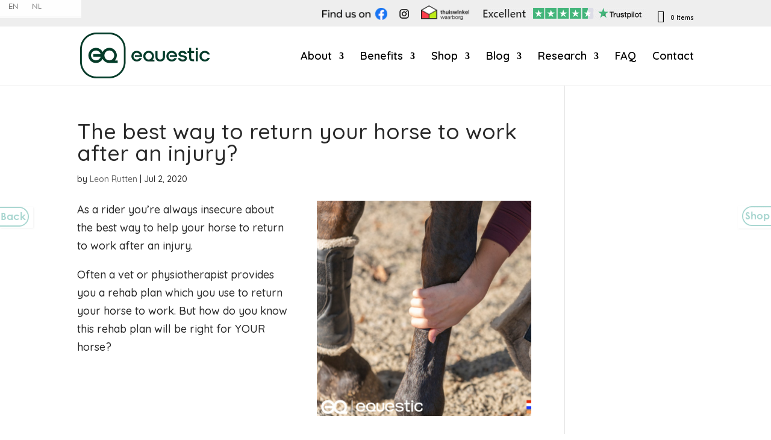

--- FILE ---
content_type: text/html; charset=UTF-8
request_url: https://www.equestic.com/the-best-way-to-return-your-horse-to-work-after-an-injury/
body_size: 19577
content:
<!DOCTYPE html>
<html lang="en-US">
<head>
	<meta charset="UTF-8" />
<meta http-equiv="X-UA-Compatible" content="IE=edge">	<meta name='robots' content='index, follow, max-image-preview:large, max-snippet:-1, max-video-preview:-1' />

<!-- Google Tag Manager for WordPress by gtm4wp.com -->
<script data-cfasync="false" data-pagespeed-no-defer>
	var gtm4wp_datalayer_name = "dataLayer";
	var dataLayer = dataLayer || [];
	const gtm4wp_use_sku_instead = 0;
	const gtm4wp_currency = 'EUR';
	const gtm4wp_product_per_impression = 10;
	const gtm4wp_clear_ecommerce = false;
	const gtm4wp_datalayer_max_timeout = 2000;
</script>
<!-- End Google Tag Manager for WordPress by gtm4wp.com -->
	<!-- This site is optimized with the Yoast SEO plugin v26.7 - https://yoast.com/wordpress/plugins/seo/ -->
	<title>The best way to return your horse to work after an injury? - Equestic</title>
<link data-rocket-prefetch href="https://scripts.clarity.ms" rel="dns-prefetch">
<link data-rocket-prefetch href="https://www.clarity.ms" rel="dns-prefetch">
<link data-rocket-prefetch href="https://fonts.googleapis.com" rel="dns-prefetch">
<link data-rocket-prefetch href="https://d22mkucgvptwps.cloudfront.net" rel="dns-prefetch">
<link data-rocket-prefetch href="https://stats.wp.com" rel="dns-prefetch">
<link data-rocket-prefetch href="https://cdn.jsdelivr.net" rel="dns-prefetch">
<link data-rocket-preload as="style" href="https://fonts.googleapis.com/css?family=Quicksand%3A300%2Cregular%2C500%2C600%2C700&#038;subset=latin%2Clatin-ext&#038;display=swap" rel="preload">
<link href="https://fonts.googleapis.com/css?family=Quicksand%3A300%2Cregular%2C500%2C600%2C700&#038;subset=latin%2Clatin-ext&#038;display=swap" media="print" onload="this.media=&#039;all&#039;" rel="stylesheet">
<noscript data-wpr-hosted-gf-parameters=""><link rel="stylesheet" href="https://fonts.googleapis.com/css?family=Quicksand%3A300%2Cregular%2C500%2C600%2C700&#038;subset=latin%2Clatin-ext&#038;display=swap"></noscript><link rel="preload" data-rocket-preload as="image" href="https://equestic.com/wp-content/uploads/2020/07/rehab_n.jpg" fetchpriority="high">
	<meta name="description" content="As a rider you are always insecure about the best way to help your horse to return to work after an injury. At Equestic we can help." />
	<link rel="canonical" href="https://www.equestic.com/the-best-way-to-return-your-horse-to-work-after-an-injury/" />
	<meta property="og:locale" content="en_US" />
	<meta property="og:type" content="article" />
	<meta property="og:title" content="The best way to return your horse to work after an injury? - Equestic" />
	<meta property="og:description" content="As a rider you are always insecure about the best way to help your horse to return to work after an injury. At Equestic we can help." />
	<meta property="og:url" content="https://www.equestic.com/the-best-way-to-return-your-horse-to-work-after-an-injury/" />
	<meta property="og:site_name" content="Equestic" />
	<meta property="article:publisher" content="https://www.facebook.com/equestic" />
	<meta property="article:published_time" content="2020-07-02T08:43:42+00:00" />
	<meta property="article:modified_time" content="2024-11-05T22:50:41+00:00" />
	<meta property="og:image" content="https://d22mkucgvptwps.cloudfront.net/wp-content/uploads/2020/07/rehab_n.jpg" />
	<meta property="og:image:width" content="720" />
	<meta property="og:image:height" content="720" />
	<meta property="og:image:type" content="image/jpeg" />
	<meta name="author" content="Leon Rutten" />
	<meta name="twitter:card" content="summary_large_image" />
	<meta name="twitter:creator" content="@saddleclip" />
	<meta name="twitter:site" content="@saddleclip" />
	<meta name="twitter:label1" content="Written by" />
	<meta name="twitter:data1" content="Leon Rutten" />
	<meta name="twitter:label2" content="Est. reading time" />
	<meta name="twitter:data2" content="2 minutes" />
	<script type="application/ld+json" class="yoast-schema-graph">{"@context":"https://schema.org","@graph":[{"@type":"Article","@id":"https://www.equestic.com/the-best-way-to-return-your-horse-to-work-after-an-injury/#article","isPartOf":{"@id":"https://www.equestic.com/the-best-way-to-return-your-horse-to-work-after-an-injury/"},"author":{"name":"Leon Rutten","@id":"https://www.equestic.com/#/schema/person/6323f291637710eb83998431b4fd761b"},"headline":"The best way to return your horse to work after an injury?","datePublished":"2020-07-02T08:43:42+00:00","dateModified":"2024-11-05T22:50:41+00:00","mainEntityOfPage":{"@id":"https://www.equestic.com/the-best-way-to-return-your-horse-to-work-after-an-injury/"},"wordCount":396,"image":{"@id":"https://www.equestic.com/the-best-way-to-return-your-horse-to-work-after-an-injury/#primaryimage"},"thumbnailUrl":"https://d22mkucgvptwps.cloudfront.net/wp-content/uploads/2020/07/rehab_n.jpg","articleSection":["Appnews","Insta_linktree","Knowledge"],"inLanguage":"en-US"},{"@type":"WebPage","@id":"https://www.equestic.com/the-best-way-to-return-your-horse-to-work-after-an-injury/","url":"https://www.equestic.com/the-best-way-to-return-your-horse-to-work-after-an-injury/","name":"The best way to return your horse to work after an injury? - Equestic","isPartOf":{"@id":"https://www.equestic.com/#website"},"primaryImageOfPage":{"@id":"https://www.equestic.com/the-best-way-to-return-your-horse-to-work-after-an-injury/#primaryimage"},"image":{"@id":"https://www.equestic.com/the-best-way-to-return-your-horse-to-work-after-an-injury/#primaryimage"},"thumbnailUrl":"https://d22mkucgvptwps.cloudfront.net/wp-content/uploads/2020/07/rehab_n.jpg","datePublished":"2020-07-02T08:43:42+00:00","dateModified":"2024-11-05T22:50:41+00:00","author":{"@id":"https://www.equestic.com/#/schema/person/6323f291637710eb83998431b4fd761b"},"description":"As a rider you are always insecure about the best way to help your horse to return to work after an injury. At Equestic we can help.","breadcrumb":{"@id":"https://www.equestic.com/the-best-way-to-return-your-horse-to-work-after-an-injury/#breadcrumb"},"inLanguage":"en-US","potentialAction":[{"@type":"ReadAction","target":["https://www.equestic.com/the-best-way-to-return-your-horse-to-work-after-an-injury/"]}]},{"@type":"ImageObject","inLanguage":"en-US","@id":"https://www.equestic.com/the-best-way-to-return-your-horse-to-work-after-an-injury/#primaryimage","url":"https://d22mkucgvptwps.cloudfront.net/wp-content/uploads/2020/07/rehab_n.jpg","contentUrl":"https://d22mkucgvptwps.cloudfront.net/wp-content/uploads/2020/07/rehab_n.jpg","width":720,"height":720,"caption":"Horse rehab monitoring - Equestic SaddleClip"},{"@type":"BreadcrumbList","@id":"https://www.equestic.com/the-best-way-to-return-your-horse-to-work-after-an-injury/#breadcrumb","itemListElement":[{"@type":"ListItem","position":1,"name":"Home","item":"https://www.equestic.com/"},{"@type":"ListItem","position":2,"name":"The best way to return your horse to work after an injury?"}]},{"@type":"WebSite","@id":"https://www.equestic.com/#website","url":"https://www.equestic.com/","name":"Equestic SaddleClip","description":"Advanced Horse activity tracking &amp; analysis","potentialAction":[{"@type":"SearchAction","target":{"@type":"EntryPoint","urlTemplate":"https://www.equestic.com/?s={search_term_string}"},"query-input":{"@type":"PropertyValueSpecification","valueRequired":true,"valueName":"search_term_string"}}],"inLanguage":"en-US"},{"@type":"Person","@id":"https://www.equestic.com/#/schema/person/6323f291637710eb83998431b4fd761b","name":"Leon Rutten","image":{"@type":"ImageObject","inLanguage":"en-US","@id":"https://www.equestic.com/#/schema/person/image/","url":"https://secure.gravatar.com/avatar/596811dcce0dc22a9aff2c5a508cbd0ec6fba6ccde2e26b7d4647e2dc81472e0?s=96&d=mm&r=g","contentUrl":"https://secure.gravatar.com/avatar/596811dcce0dc22a9aff2c5a508cbd0ec6fba6ccde2e26b7d4647e2dc81472e0?s=96&d=mm&r=g","caption":"Leon Rutten"}}]}</script>
	<!-- / Yoast SEO plugin. -->


<link rel='dns-prefetch' href='//www.equestic.com' />
<link rel='dns-prefetch' href='//cdn.jsdelivr.net' />
<link rel='dns-prefetch' href='//fonts.googleapis.com' />
<link href='https://fonts.gstatic.com' crossorigin rel='preconnect' />
<link rel="alternate" type="application/rss+xml" title="Equestic &raquo; Feed" href="https://www.equestic.com/feed/" />
<link rel="alternate" type="application/rss+xml" title="Equestic &raquo; Comments Feed" href="https://www.equestic.com/comments/feed/" />
<link rel="alternate" title="oEmbed (JSON)" type="application/json+oembed" href="https://www.equestic.com/wp-json/oembed/1.0/embed?url=https%3A%2F%2Fwww.equestic.com%2Fthe-best-way-to-return-your-horse-to-work-after-an-injury%2F" />
<link rel="alternate" title="oEmbed (XML)" type="text/xml+oembed" href="https://www.equestic.com/wp-json/oembed/1.0/embed?url=https%3A%2F%2Fwww.equestic.com%2Fthe-best-way-to-return-your-horse-to-work-after-an-injury%2F&#038;format=xml" />
<meta content="EQUESTIC v.1.0" name="generator"/><style id='wp-img-auto-sizes-contain-inline-css' type='text/css'>
img:is([sizes=auto i],[sizes^="auto," i]){contain-intrinsic-size:3000px 1500px}
/*# sourceURL=wp-img-auto-sizes-contain-inline-css */
</style>
<link rel='stylesheet' id='wccp-extends-cart-blocks-css' href='https://d22mkucgvptwps.cloudfront.net/wp-content/plugins/woocommerce-chained-products/blocks/assets/css/wc-cp-extends-cart-blocks.min.css?ver=3.8.0' type='text/css' media='all' />
<link rel='stylesheet' id='wc-price-based-country-frontend-css' href='https://d22mkucgvptwps.cloudfront.net/wp-content/plugins/woocommerce-product-price-based-on-countries/assets/css/frontend.min.css?ver=4.1.1' type='text/css' media='all' />
<link rel='stylesheet' id='wp-components-css' href='https://d22mkucgvptwps.cloudfront.net/wp-includes/css/dist/components/style.min.css?ver=6.9' type='text/css' media='all' />
<link rel='stylesheet' id='wp-preferences-css' href='https://d22mkucgvptwps.cloudfront.net/wp-includes/css/dist/preferences/style.min.css?ver=6.9' type='text/css' media='all' />
<link rel='stylesheet' id='wp-block-editor-css' href='https://d22mkucgvptwps.cloudfront.net/wp-includes/css/dist/block-editor/style.min.css?ver=6.9' type='text/css' media='all' />
<link data-minify="1" rel='stylesheet' id='popup-maker-block-library-style-css' href='https://d22mkucgvptwps.cloudfront.net/wp-content/cache/min/1/wp-content/plugins/popup-maker/dist/packages/block-library-style.css?ver=1768472587' type='text/css' media='all' />
<style id='woocommerce-inline-inline-css' type='text/css'>
.woocommerce form .form-row .required { visibility: visible; }
/*# sourceURL=woocommerce-inline-inline-css */
</style>
<link rel='stylesheet' id='affwp-forms-css' href='https://d22mkucgvptwps.cloudfront.net/wp-content/plugins/affiliate-wp/assets/css/forms.min.css?ver=2.30.2' type='text/css' media='all' />
<link rel='stylesheet' id='wpml-legacy-horizontal-list-0-css' href='https://d22mkucgvptwps.cloudfront.net/wp-content/plugins/sitepress-multilingual-cms/templates/language-switchers/legacy-list-horizontal/style.min.css?ver=1' type='text/css' media='all' />
<link rel='stylesheet' id='ez-toc-css' href='https://d22mkucgvptwps.cloudfront.net/wp-content/plugins/easy-table-of-contents/assets/css/screen.min.css?ver=2.0.80' type='text/css' media='all' />
<style id='ez-toc-inline-css' type='text/css'>
div#ez-toc-container .ez-toc-title {font-size: 110%;}div#ez-toc-container .ez-toc-title {font-weight: 500;}div#ez-toc-container ul li , div#ez-toc-container ul li a {font-size: 95%;}div#ez-toc-container ul li , div#ez-toc-container ul li a {font-weight: 500;}div#ez-toc-container nav ul ul li {font-size: 90%;}div#ez-toc-container {background: #fff;border: 1px solid #474747;width: 100%;}div#ez-toc-container p.ez-toc-title , #ez-toc-container .ez_toc_custom_title_icon , #ez-toc-container .ez_toc_custom_toc_icon {color: #282828;}div#ez-toc-container ul.ez-toc-list a {color: #3eb6a6;}div#ez-toc-container ul.ez-toc-list a:hover {color: #3eb6a6;}div#ez-toc-container ul.ez-toc-list a:visited {color: #3eb6a6;}.ez-toc-counter nav ul li a::before {color: ;}.ez-toc-box-title {font-weight: bold; margin-bottom: 10px; text-align: center; text-transform: uppercase; letter-spacing: 1px; color: #666; padding-bottom: 5px;position:absolute;top:-4%;left:5%;background-color: inherit;transition: top 0.3s ease;}.ez-toc-box-title.toc-closed {top:-25%;}
.ez-toc-container-direction {direction: ltr;}.ez-toc-counter ul{counter-reset: item ;}.ez-toc-counter nav ul li a::before {content: counters(item, '.', decimal) '. ';display: inline-block;counter-increment: item;flex-grow: 0;flex-shrink: 0;margin-right: .2em; float: left; }.ez-toc-widget-direction {direction: ltr;}.ez-toc-widget-container ul{counter-reset: item ;}.ez-toc-widget-container nav ul li a::before {content: counters(item, '.', decimal) '. ';display: inline-block;counter-increment: item;flex-grow: 0;flex-shrink: 0;margin-right: .2em; float: left; }
/*# sourceURL=ez-toc-inline-css */
</style>
<link data-minify="1" rel='stylesheet' id='sendcloud-checkout-css-css' href='https://d22mkucgvptwps.cloudfront.net/wp-content/cache/min/1/wp-content/plugins/sendcloud-shipping/resources/css/sendcloud-checkout.css?ver=1768472587' type='text/css' media='all' />
<link rel='stylesheet' id='mollie-applepaydirect-css' href='https://d22mkucgvptwps.cloudfront.net/wp-content/plugins/mollie-payments-for-woocommerce/public/css/mollie-applepaydirect.min.css?ver=1768237317' type='text/css' media='screen' />

<link data-minify="1" rel='stylesheet' id='wc-pb-checkout-blocks-css' href='https://d22mkucgvptwps.cloudfront.net/wp-content/cache/min/1/wp-content/plugins/woocommerce-product-bundles/assets/css/frontend/checkout-blocks.css?ver=1768472587' type='text/css' media='all' />
<link data-minify="1" rel='stylesheet' id='popup-maker-site-css' href='https://d22mkucgvptwps.cloudfront.net/wp-content/cache/min/1/wp-content/uploads/pum/pum-site-styles.css?ver=1768472587' type='text/css' media='all' />
<link data-minify="1" rel='stylesheet' id='wc-bundle-style-css' href='https://d22mkucgvptwps.cloudfront.net/wp-content/cache/min/1/wp-content/plugins/woocommerce-product-bundles/assets/css/frontend/woocommerce.css?ver=1768472587' type='text/css' media='all' />
<link data-minify="1" rel='stylesheet' id='divi-style-parent-css' href='https://d22mkucgvptwps.cloudfront.net/wp-content/cache/min/1/wp-content/themes/Divi/style-static.min.css?ver=1768472587' type='text/css' media='all' />
<link data-minify="1" rel='stylesheet' id='divi-style-pum-css' href='https://d22mkucgvptwps.cloudfront.net/wp-content/cache/min/1/wp-content/themes/equestic/style.css?ver=1768472587' type='text/css' media='all' />
<script type="text/javascript" src="https://d22mkucgvptwps.cloudfront.net/wp-includes/js/jquery/jquery.min.js?ver=3.7.1" id="jquery-core-js"></script>
<script type="text/javascript" src="https://d22mkucgvptwps.cloudfront.net/wp-includes/js/jquery/jquery-migrate.min.js?ver=3.4.1" id="jquery-migrate-js"></script>
<script type="text/javascript" src="https://d22mkucgvptwps.cloudfront.net/wp-content/plugins/woocommerce/assets/js/jquery-cookie/jquery.cookie.min.js?ver=1.4.1-wc.10.4.3" id="wc-jquery-cookie-js" data-wp-strategy="defer"></script>
<script type="text/javascript" id="jquery-cookie-js-extra">
/* <![CDATA[ */
var affwp_scripts = {"ajaxurl":"https://www.equestic.com/wp-admin/admin-ajax.php"};
//# sourceURL=jquery-cookie-js-extra
/* ]]> */
</script>
<script type="text/javascript" id="affwp-tracking-js-extra">
/* <![CDATA[ */
var affwp_debug_vars = {"integrations":{"woocommerce":"WooCommerce"},"version":"2.30.2","currency":"EUR","ref_cookie":"affwp_ref","visit_cookie":"affwp_ref_visit_id","campaign_cookie":"affwp_campaign"};
//# sourceURL=affwp-tracking-js-extra
/* ]]> */
</script>
<script type="text/javascript" src="https://d22mkucgvptwps.cloudfront.net/wp-content/plugins/affiliate-wp/assets/js/tracking.min.js?ver=2.30.2" id="affwp-tracking-js"></script>
<link rel="https://api.w.org/" href="https://www.equestic.com/wp-json/" /><link rel="alternate" title="JSON" type="application/json" href="https://www.equestic.com/wp-json/wp/v2/posts/217094" /><link rel="EditURI" type="application/rsd+xml" title="RSD" href="https://www.equestic.com/xmlrpc.php?rsd" />
<meta name="generator" content="WordPress 6.9" />
<meta name="generator" content="WooCommerce 10.4.3" />
<link rel='shortlink' href='https://www.equestic.com/?p=217094' />
<meta name="generator" content="WPML ver:4.7.6 stt:38,1;" />
<script>
 (function(d){
    var _jsLoaded = false;
    d.addEventListener('DOMContentLoaded', () => { setTimeout(_loadJs, 3500); });
    d.addEventListener('scroll', _loadJsOnEvent);
    d.addEventListener('mousemove', _loadJsOnEvent);
    d.addEventListener('touchstart', _loadJsOnEvent);
    function _loadJsOnEvent(e){
      _loadJs();
      e.currentTarget.removeEventListener(event.type, _loadJsOnEvent);
    }
    function _loadJs(){
      if (_jsLoaded) return false;
      _jsLoaded = true;
		
	  //Cookieconsent
	  _addCss('//cdnjs.cloudflare.com/ajax/libs/cookieconsent/3.1.1/cookieconsent.min.css');
	  _addJs('//cdnjs.cloudflare.com/ajax/libs/cookieconsent/3.1.1/cookieconsent.min.js', () => {
		  //Tagmanager
		  _addJs('//www.googletagmanager.com/gtm.js?id=GTM-52RB8S9', () => { 
			dataLayer.push({ event: 'gtm.js', 'gtm.start': (new Date()).getTime() }); 
			window.dispatchEvent(new Event('load')); // see cookiecontent tag
		  });
	  });
		
      //Trustpilot
  	  _addJs('//widget.trustpilot.com/bootstrap/v5/tp.widget.bootstrap.min.js');
    }
	function _addCss(s){ const e = d.createElement('link'); e.rel = 'stylesheet'; e.type = 'text/css'; e.href = s; d.head.appendChild(e); }
	function _addJs(s, f){ const e = d.createElement('script'); e.src = s; e.async = true; if(f) e.onload = f; d.head.appendChild(e); }
 })(document);
	<!-- Clarity tracking code for https://equestic.com/ -->
	    (function(c,l,a,r,i,t,y){
        c[a]=c[a]||function(){(c[a].q=c[a].q||[]).push(arguments)};
        t=l.createElement(r);t.async=1;t.src="https://www.clarity.ms/tag/"+i+"?ref=bwt";
        y=l.getElementsByTagName(r)[0];y.parentNode.insertBefore(t,y);
    })(window, document, "clarity", "script", "l90khnv5jh");
</script>		<script type="text/javascript">
		var AFFWP = AFFWP || {};
		AFFWP.referral_var = 'ref';
		AFFWP.expiration = 31;
		AFFWP.debug = 0;


		AFFWP.referral_credit_last = 1;
		</script>

<!-- Google Tag Manager for WordPress by gtm4wp.com -->
<!-- GTM Container placement set to off -->
<script data-cfasync="false" data-pagespeed-no-defer type="text/javascript">
	var dataLayer_content = {"pagePostType":"post","pagePostType2":"single-post","pageCategory":["appnews","insta_linktree","knowledge"],"pagePostAuthor":"Leon Rutten","cartContent":{"totals":{"applied_coupons":[],"discount_total":0,"subtotal":0,"total":0},"items":[]}};
	dataLayer.push( dataLayer_content );
</script>
<script data-cfasync="false" data-pagespeed-no-defer type="text/javascript">
	console.warn && console.warn("[GTM4WP] Google Tag Manager container code placement set to OFF !!!");
	console.warn && console.warn("[GTM4WP] Data layer codes are active but GTM container must be loaded using custom coding !!!");
</script>
<!-- End Google Tag Manager for WordPress by gtm4wp.com --><meta name="viewport" content="width=device-width, initial-scale=1.0, maximum-scale=1.0, user-scalable=0" />	<noscript><style>.woocommerce-product-gallery{ opacity: 1 !important; }</style></noscript>
	<style type="text/css" id="custom-background-css">
body.custom-background { background-color: #ffffff; }
</style>
	<script>
jQuery(function($){
    $('.et_pb_accordion .et_pb_toggle_open').addClass('et_pb_toggle_close').removeClass('et_pb_toggle_open');

    $('.et_pb_accordion .et_pb_toggle').click(function() {
      $this = $(this);
      setTimeout(function(){
         $this.closest('.et_pb_accordion').removeClass('et_pb_accordion_toggling');
      },700);
    });
});
</script>

<script type="text/javascript">
jQuery(document).ready(function(){
jQuery("article.et_pb_post").each(function(){
jQuery(">a:first-child, .et_pb_image_container", this).insertAfter(jQuery(".post-meta", this));
});
});
</script>

<link rel="icon" href="https://d22mkucgvptwps.cloudfront.net/wp-content/uploads/2025/09/cropped-eq-favicon-512-1-1-32x32.png" sizes="32x32" />
<link rel="icon" href="https://d22mkucgvptwps.cloudfront.net/wp-content/uploads/2025/09/cropped-eq-favicon-512-1-1-192x192.png" sizes="192x192" />
<link rel="apple-touch-icon" href="https://d22mkucgvptwps.cloudfront.net/wp-content/uploads/2025/09/cropped-eq-favicon-512-1-1-180x180.png" />
<meta name="msapplication-TileImage" content="https://d22mkucgvptwps.cloudfront.net/wp-content/uploads/2025/09/cropped-eq-favicon-512-1-1-270x270.png" />
<style id="et-divi-customizer-global-cached-inline-styles">body,.et_pb_column_1_2 .et_quote_content blockquote cite,.et_pb_column_1_2 .et_link_content a.et_link_main_url,.et_pb_column_1_3 .et_quote_content blockquote cite,.et_pb_column_3_8 .et_quote_content blockquote cite,.et_pb_column_1_4 .et_quote_content blockquote cite,.et_pb_blog_grid .et_quote_content blockquote cite,.et_pb_column_1_3 .et_link_content a.et_link_main_url,.et_pb_column_3_8 .et_link_content a.et_link_main_url,.et_pb_column_1_4 .et_link_content a.et_link_main_url,.et_pb_blog_grid .et_link_content a.et_link_main_url,body .et_pb_bg_layout_light .et_pb_post p,body .et_pb_bg_layout_dark .et_pb_post p{font-size:18px}.et_pb_slide_content,.et_pb_best_value{font-size:20px}body{color:#282828}h1,h2,h3,h4,h5,h6{color:#282828}.woocommerce #respond input#submit,.woocommerce-page #respond input#submit,.woocommerce #content input.button,.woocommerce-page #content input.button,.woocommerce-message,.woocommerce-error,.woocommerce-info{background:#a9d6d0!important}#et_search_icon:hover,.mobile_menu_bar:before,.mobile_menu_bar:after,.et_toggle_slide_menu:after,.et-social-icon a:hover,.et_pb_sum,.et_pb_pricing li a,.et_pb_pricing_table_button,.et_overlay:before,.entry-summary p.price ins,.woocommerce div.product span.price,.woocommerce-page div.product span.price,.woocommerce #content div.product span.price,.woocommerce-page #content div.product span.price,.woocommerce div.product p.price,.woocommerce-page div.product p.price,.woocommerce #content div.product p.price,.woocommerce-page #content div.product p.price,.et_pb_member_social_links a:hover,.woocommerce .star-rating span:before,.woocommerce-page .star-rating span:before,.et_pb_widget li a:hover,.et_pb_filterable_portfolio .et_pb_portfolio_filters li a.active,.et_pb_filterable_portfolio .et_pb_portofolio_pagination ul li a.active,.et_pb_gallery .et_pb_gallery_pagination ul li a.active,.wp-pagenavi span.current,.wp-pagenavi a:hover,.nav-single a,.tagged_as a,.posted_in a{color:#a9d6d0}.et_pb_contact_submit,.et_password_protected_form .et_submit_button,.et_pb_bg_layout_light .et_pb_newsletter_button,.comment-reply-link,.form-submit .et_pb_button,.et_pb_bg_layout_light .et_pb_promo_button,.et_pb_bg_layout_light .et_pb_more_button,.woocommerce a.button.alt,.woocommerce-page a.button.alt,.woocommerce button.button.alt,.woocommerce button.button.alt.disabled,.woocommerce-page button.button.alt,.woocommerce-page button.button.alt.disabled,.woocommerce input.button.alt,.woocommerce-page input.button.alt,.woocommerce #respond input#submit.alt,.woocommerce-page #respond input#submit.alt,.woocommerce #content input.button.alt,.woocommerce-page #content input.button.alt,.woocommerce a.button,.woocommerce-page a.button,.woocommerce button.button,.woocommerce-page button.button,.woocommerce input.button,.woocommerce-page input.button,.et_pb_contact p input[type="checkbox"]:checked+label i:before,.et_pb_bg_layout_light.et_pb_module.et_pb_button{color:#a9d6d0}.footer-widget h4{color:#a9d6d0}.et-search-form,.nav li ul,.et_mobile_menu,.footer-widget li:before,.et_pb_pricing li:before,blockquote{border-color:#a9d6d0}.et_pb_counter_amount,.et_pb_featured_table .et_pb_pricing_heading,.et_quote_content,.et_link_content,.et_audio_content,.et_pb_post_slider.et_pb_bg_layout_dark,.et_slide_in_menu_container,.et_pb_contact p input[type="radio"]:checked+label i:before{background-color:#a9d6d0}a{color:#3eb6a6}.nav li ul{border-color:#3eb6a6}.et_secondary_nav_enabled #page-container #top-header{background-color:#eeeeee!important}#et-secondary-nav li ul{background-color:#eeeeee}#et-secondary-nav li ul{background-color:}.et_header_style_centered .mobile_nav .select_page,.et_header_style_split .mobile_nav .select_page,.et_nav_text_color_light #top-menu>li>a,.et_nav_text_color_dark #top-menu>li>a,#top-menu a,.et_mobile_menu li a,.et_nav_text_color_light .et_mobile_menu li a,.et_nav_text_color_dark .et_mobile_menu li a,#et_search_icon:before,.et_search_form_container input,span.et_close_search_field:after,#et-top-navigation .et-cart-info{color:#000000}.et_search_form_container input::-moz-placeholder{color:#000000}.et_search_form_container input::-webkit-input-placeholder{color:#000000}.et_search_form_container input:-ms-input-placeholder{color:#000000}#top-menu li a{font-size:18px}body.et_vertical_nav .container.et_search_form_container .et-search-form input{font-size:18px!important}#top-menu li.current-menu-ancestor>a,#top-menu li.current-menu-item>a,#top-menu li.current_page_item>a{color:#38ab9c}#main-footer .footer-widget h4,#main-footer .widget_block h1,#main-footer .widget_block h2,#main-footer .widget_block h3,#main-footer .widget_block h4,#main-footer .widget_block h5,#main-footer .widget_block h6{color:#a9d6d0}.footer-widget li:before{border-color:#a9d6d0}#footer-widgets .footer-widget li:before{top:12.3px}@media only screen and (min-width:981px){.et_header_style_left #et-top-navigation,.et_header_style_split #et-top-navigation{padding:42px 0 0 0}.et_header_style_left #et-top-navigation nav>ul>li>a,.et_header_style_split #et-top-navigation nav>ul>li>a{padding-bottom:42px}.et_header_style_split .centered-inline-logo-wrap{width:84px;margin:-84px 0}.et_header_style_split .centered-inline-logo-wrap #logo{max-height:84px}.et_pb_svg_logo.et_header_style_split .centered-inline-logo-wrap #logo{height:84px}.et_header_style_centered #top-menu>li>a{padding-bottom:15px}.et_header_style_slide #et-top-navigation,.et_header_style_fullscreen #et-top-navigation{padding:33px 0 33px 0!important}.et_header_style_centered #main-header .logo_container{height:84px}#logo{max-height:80%}.et_pb_svg_logo #logo{height:80%}.et_header_style_centered.et_hide_primary_logo #main-header:not(.et-fixed-header) .logo_container,.et_header_style_centered.et_hide_fixed_logo #main-header.et-fixed-header .logo_container{height:15.12px}.et_fixed_nav #page-container .et-fixed-header#top-header{background-color:#eeeeee!important}.et_fixed_nav #page-container .et-fixed-header#top-header #et-secondary-nav li ul{background-color:#eeeeee}.et-fixed-header #top-menu a,.et-fixed-header #et_search_icon:before,.et-fixed-header #et_top_search .et-search-form input,.et-fixed-header .et_search_form_container input,.et-fixed-header .et_close_search_field:after,.et-fixed-header #et-top-navigation .et-cart-info{color:#000000!important}.et-fixed-header .et_search_form_container input::-moz-placeholder{color:#000000!important}.et-fixed-header .et_search_form_container input::-webkit-input-placeholder{color:#000000!important}.et-fixed-header .et_search_form_container input:-ms-input-placeholder{color:#000000!important}.et-fixed-header #top-menu li.current-menu-ancestor>a,.et-fixed-header #top-menu li.current-menu-item>a,.et-fixed-header #top-menu li.current_page_item>a{color:#38ab9c!important}}@media only screen and (min-width:1350px){.et_pb_row{padding:27px 0}.et_pb_section{padding:54px 0}.single.et_pb_pagebuilder_layout.et_full_width_page .et_post_meta_wrapper{padding-top:81px}.et_pb_fullwidth_section{padding:0}}h1,h1.et_pb_contact_main_title,.et_pb_title_container h1{font-size:36px}h2,.product .related h2,.et_pb_column_1_2 .et_quote_content blockquote p{font-size:30px}h3{font-size:26px}h4,.et_pb_circle_counter h3,.et_pb_number_counter h3,.et_pb_column_1_3 .et_pb_post h2,.et_pb_column_1_4 .et_pb_post h2,.et_pb_blog_grid h2,.et_pb_column_1_3 .et_quote_content blockquote p,.et_pb_column_3_8 .et_quote_content blockquote p,.et_pb_column_1_4 .et_quote_content blockquote p,.et_pb_blog_grid .et_quote_content blockquote p,.et_pb_column_1_3 .et_link_content h2,.et_pb_column_3_8 .et_link_content h2,.et_pb_column_1_4 .et_link_content h2,.et_pb_blog_grid .et_link_content h2,.et_pb_column_1_3 .et_audio_content h2,.et_pb_column_3_8 .et_audio_content h2,.et_pb_column_1_4 .et_audio_content h2,.et_pb_blog_grid .et_audio_content h2,.et_pb_column_3_8 .et_pb_audio_module_content h2,.et_pb_column_1_3 .et_pb_audio_module_content h2,.et_pb_gallery_grid .et_pb_gallery_item h3,.et_pb_portfolio_grid .et_pb_portfolio_item h2,.et_pb_filterable_portfolio_grid .et_pb_portfolio_item h2{font-size:21px}h5{font-size:19px}h6{font-size:16px}.et_pb_slide_description .et_pb_slide_title{font-size:55px}.woocommerce ul.products li.product h3,.woocommerce-page ul.products li.product h3,.et_pb_gallery_grid .et_pb_gallery_item h3,.et_pb_portfolio_grid .et_pb_portfolio_item h2,.et_pb_filterable_portfolio_grid .et_pb_portfolio_item h2,.et_pb_column_1_4 .et_pb_audio_module_content h2{font-size:19px}@media only screen and (max-width:767px){.et_pb_section{padding:42px 0}.et_pb_section.et_pb_fullwidth_section{padding:0}}	h1,h2,h3,h4,h5,h6{font-family:'Quicksand',Helvetica,Arial,Lucida,sans-serif}body,input,textarea,select{font-family:'Quicksand',Helvetica,Arial,Lucida,sans-serif}#eq-home-header{min-height:600px;color:#fff!important;text-shadow:0.08em 0.08em 0.08em rgb(0 0 0 / 40%)}#eq-home-header .et_pb_module_header{text-align:right!important;font-size:40px!important;position:absolute;top:0;right:1px}#eq-home-header .et_pb_button{text-align:center!important;border-color:#ffffff;font-size:16px;background-color:#4e8e7e;margin-top:0px!important;margin-right:0px!important;margin-bottom:0px!important;margin-left:5px!important}#eq-home-header .et_pb_button_one{position:absolute;top:115px;right:1px;width:180px}#eq-home-header .et_pb_button_two{position:absolute;top:160px;right:1px;width:180px}@media screen and (-webkit-min-device-pixel-ratio:0)
and (min-resolution:.001dpcm){.et_pb_blog_grid .et_pb_image_container img{margin-top:-36px!important}}@media screen and (-ms-high-contrast:active),screen and (-ms-high-contrast:none){.et_pb_blog_grid .et_pb_image_container img{margin-top:-36px!important}}.gvv_filmstripWrap{width:675px;height:134.874px;bottom:0px;left:0px!important}.et_mobile_menu{display:none;visibility:visible;position:absolute;z-index:9999;left:0;width:100%;padding:5%;border-top:3px solid #3eb6a6;opacity:1;background:#fff;-webkit-box-shadow:0 2px 5px rgba(0,0,0,.1);-moz-box-shadow:0 2px 5px rgba(0,0,0,.1);box-shadow:0 2px 5px rgba(0,0,0,.1)}.mobile_menu_bar::before{position:relative;top:0;left:0;font-size:32px;content:"\61";cursor:pointer;color:black!important}.wpsl-search{margin-bottom:0px;padding:12px 12px 0;background:#444444!important;color:white!important}#wpsl-wrap,.wpsl-gmap-canvas{margin-bottom:0px;width:100%}#main-footer{display:none!important}.five-columns .et_pb_module{width:20%;float:left}.kleur{width:20%;float:left!important;-webkit-filter:grayscale(100%);filter:grayscale(100%)}.kleur:hover{-webkit-filter:grayscale(0%)!important;filter:grayscale(0%)!important}@media only screen and (max-width:980px){.kleur{width:50%;margin-bottom:10px!important}}@media only screen and (max-width:680px){.kleur{width:100%;margin-bottom:10px!important}}#timeline_feed211658.sboard .sb-content{background-color:transparent!important;border:0px solid #e5e5e5!important}.sb-hover{background-color:#3EB6A6!important;border-color:#A9A9A9;text-decoration:none;color:#fff!important}@media only screen and (min-width:1350px){#timeline_feed211658.sboard .sb-item .sb-container{width:321.667px;margin-right:20px;margin-left:20px;margin-bottom:13px;margin-top:13px;box-shadow:0px 1px 13px 0px rgba(0,0,0,0.75)}}.sb-inner{border-radius:0px 0px 0 0!important;-moz-border-radius:0px 0px 0 0!important;-webkit-border-radius:0px 0px 0 0!important}.sb-foot{border-radius:0 0 0px 0px!important;-moz-border-radius:0 0 0px 0px!important;-webkit-border-radius:0 0 0px 0px!important}.sboard.sb-modern .sb-item .sb-user .sb-utitle a{color:black!important}.sboard .sb-item a{color:#3EB6A6;text-decoration:none;box-shadow:none;border:0}.lSAction>.lSNext{background-position:-40px 0;right:0px!important}#logo{max-width:300px}@media (max-width:980px){#logo img{max-width:50%}}div.et_post_meta_wrapper:nth-child(1)>img:nth-child(3){width:450px;max-width:1080px;margin:auto;margin-right:auto;padding-top:0%;float:right;margin-right:0px}.single-post .et_pb_section_0{background:transparent!important;margin-top:0px!important;padding-top:0px!important}.single-post .et_pb_section_0 .et_pb_row_0{background:transparent!important;margin-top:0px!important;padding-top:0px!important}.et_pb_toggle_open .et_pb_toggle_title:before{display:block!important;content:"\e04f"}.single .post{padding-bottom:0px!important}.single .et_pb_post{margin-bottom:0px}.et_pb_post{margin-bottom:0px}#left-area{width:79.125%;padding-bottom:0px}.ds-limit-excerpt .post-content p{display:none}@media only screen and (max-width:980px){#wpsl-wrap #wpsl-result-list ul li{list-style:none!important;padding-left:20px!important}}@media only screen and (max-width:980px){#wpsl-result-list{margin-left:20px!important}}@media only screen and (max-width:980px){.et_pb_post h2{font-size:26px!important}}div.cc-revoke.cc-bottom.cc-color-override-1192908345{display:none}@media all and (max-width:767px){html .two-col-mob .et_pb_column{width:47.25%!important}html .two-col-mob .et_pb_column:nth-last-child(-n+2){margin-bottom:0}html .two-col-mob .et_pb_column:not(:nth-child(2n)){margin-right:5.5%!important}}@media all and (max-width:767px){html .three-col-mob .et_pb_column{width:29.6667%!important}html .three-col-mob .et_pb_column:nth-last-child(-n+3){margin-bottom:0}html .three-col-mob .et_pb_column:not(:nth-child(3n)){margin-right:5.5%!important}}@media all and (max-width:767px){html .four-col-mob .et_pb_column{width:20.875%!important}html .four-col-mob .et_pb_column:nth-last-child(-n+4){margin-bottom:0}html .four-col-mob .et_pb_column:not(:nth-child(4n)){margin-right:5.5%!important}}@media all and (max-width:767px){html .five-col-mob .et_pb_column{width:15.6%!important}html .five-col-mob .et_pb_column:nth-last-child(-n+5){margin-bottom:0}html .five-col-mob .et_pb_column:not(:nth-child(5n)){margin-right:5.5%!important}}@media all and (max-width:767px){html .six-col-mob .et_pb_column{width:12.083%!important}html .six-col-mob .et_pb_column:nth-last-child(-n+6){margin-bottom:0}html .six-col-mob .et_pb_column:not(:nth-child(6n)){margin-right:5.5%!important}}@media all and (min-width:768px) and (max-width:980px){html .one-col-tab .et_pb_column{margin-right:0!important;width:100%!important}html .one-col-tab .et_pb_column:not(:last-child){margin-bottom:30px!important}}@media all and (min-width:768px) and (max-width:980px){html .two-col-tab .et_pb_column{width:47.25%!important}.two-col-tab .et_pb_column:nth-last-child(-n+2){margin-bottom:0}html .two-col-tab .et_pb_column:not(:nth-child(2n)){margin-right:5.5%!important}}@media all and (min-width:768px) and (max-width:980px){html .three-col-tab .et_pb_column{width:29.6667%!important}html .three-col-tab .et_pb_column:nth-last-child(-n+3){margin-bottom:0}html .three-col-tab .et_pb_column:not(:nth-child(3n)){margin-right:5.5%!important}}@media all and (min-width:768px) and (max-width:980px){html .four-col-tab .et_pb_column{width:20.875%!important}html .four-col-tab .et_pb_column:nth-last-child(-n+4){margin-bottom:0}html .four-col-tab .et_pb_column:not(:nth-child(4n)){margin-right:5.5%!important}}@media all and (min-width:768px) and (max-width:980px){html .five-col-tab .et_pb_column{width:15.6%!important}.five-col-mob .et_pb_column:nth-last-child(-n+5){margin-bottom:0}html .five-col-tab .et_pb_column:not(:nth-child(5n)){margin-right:5.5%!important}}@media all and (min-width:768px) and (max-width:980px){html .six-col-tab .et_pb_column{width:12.083%!important}html .six-col-tab .et_pb_column:nth-last-child(-n+6){margin-bottom:0}html .six-col-tab .et_pb_column:not(:nth-child(6n)){margin-right:5.5%!important}}.pum-active{opacity:1!important;display:block!important}</style><noscript><style id="rocket-lazyload-nojs-css">.rll-youtube-player, [data-lazy-src]{display:none !important;}</style></noscript><style id='global-styles-inline-css' type='text/css'>
:root{--wp--preset--aspect-ratio--square: 1;--wp--preset--aspect-ratio--4-3: 4/3;--wp--preset--aspect-ratio--3-4: 3/4;--wp--preset--aspect-ratio--3-2: 3/2;--wp--preset--aspect-ratio--2-3: 2/3;--wp--preset--aspect-ratio--16-9: 16/9;--wp--preset--aspect-ratio--9-16: 9/16;--wp--preset--color--black: #000000;--wp--preset--color--cyan-bluish-gray: #abb8c3;--wp--preset--color--white: #ffffff;--wp--preset--color--pale-pink: #f78da7;--wp--preset--color--vivid-red: #cf2e2e;--wp--preset--color--luminous-vivid-orange: #ff6900;--wp--preset--color--luminous-vivid-amber: #fcb900;--wp--preset--color--light-green-cyan: #7bdcb5;--wp--preset--color--vivid-green-cyan: #00d084;--wp--preset--color--pale-cyan-blue: #8ed1fc;--wp--preset--color--vivid-cyan-blue: #0693e3;--wp--preset--color--vivid-purple: #9b51e0;--wp--preset--gradient--vivid-cyan-blue-to-vivid-purple: linear-gradient(135deg,rgb(6,147,227) 0%,rgb(155,81,224) 100%);--wp--preset--gradient--light-green-cyan-to-vivid-green-cyan: linear-gradient(135deg,rgb(122,220,180) 0%,rgb(0,208,130) 100%);--wp--preset--gradient--luminous-vivid-amber-to-luminous-vivid-orange: linear-gradient(135deg,rgb(252,185,0) 0%,rgb(255,105,0) 100%);--wp--preset--gradient--luminous-vivid-orange-to-vivid-red: linear-gradient(135deg,rgb(255,105,0) 0%,rgb(207,46,46) 100%);--wp--preset--gradient--very-light-gray-to-cyan-bluish-gray: linear-gradient(135deg,rgb(238,238,238) 0%,rgb(169,184,195) 100%);--wp--preset--gradient--cool-to-warm-spectrum: linear-gradient(135deg,rgb(74,234,220) 0%,rgb(151,120,209) 20%,rgb(207,42,186) 40%,rgb(238,44,130) 60%,rgb(251,105,98) 80%,rgb(254,248,76) 100%);--wp--preset--gradient--blush-light-purple: linear-gradient(135deg,rgb(255,206,236) 0%,rgb(152,150,240) 100%);--wp--preset--gradient--blush-bordeaux: linear-gradient(135deg,rgb(254,205,165) 0%,rgb(254,45,45) 50%,rgb(107,0,62) 100%);--wp--preset--gradient--luminous-dusk: linear-gradient(135deg,rgb(255,203,112) 0%,rgb(199,81,192) 50%,rgb(65,88,208) 100%);--wp--preset--gradient--pale-ocean: linear-gradient(135deg,rgb(255,245,203) 0%,rgb(182,227,212) 50%,rgb(51,167,181) 100%);--wp--preset--gradient--electric-grass: linear-gradient(135deg,rgb(202,248,128) 0%,rgb(113,206,126) 100%);--wp--preset--gradient--midnight: linear-gradient(135deg,rgb(2,3,129) 0%,rgb(40,116,252) 100%);--wp--preset--font-size--small: 13px;--wp--preset--font-size--medium: 20px;--wp--preset--font-size--large: 36px;--wp--preset--font-size--x-large: 42px;--wp--preset--spacing--20: 0.44rem;--wp--preset--spacing--30: 0.67rem;--wp--preset--spacing--40: 1rem;--wp--preset--spacing--50: 1.5rem;--wp--preset--spacing--60: 2.25rem;--wp--preset--spacing--70: 3.38rem;--wp--preset--spacing--80: 5.06rem;--wp--preset--shadow--natural: 6px 6px 9px rgba(0, 0, 0, 0.2);--wp--preset--shadow--deep: 12px 12px 50px rgba(0, 0, 0, 0.4);--wp--preset--shadow--sharp: 6px 6px 0px rgba(0, 0, 0, 0.2);--wp--preset--shadow--outlined: 6px 6px 0px -3px rgb(255, 255, 255), 6px 6px rgb(0, 0, 0);--wp--preset--shadow--crisp: 6px 6px 0px rgb(0, 0, 0);}:root { --wp--style--global--content-size: 823px;--wp--style--global--wide-size: 1080px; }:where(body) { margin: 0; }.wp-site-blocks > .alignleft { float: left; margin-right: 2em; }.wp-site-blocks > .alignright { float: right; margin-left: 2em; }.wp-site-blocks > .aligncenter { justify-content: center; margin-left: auto; margin-right: auto; }:where(.is-layout-flex){gap: 0.5em;}:where(.is-layout-grid){gap: 0.5em;}.is-layout-flow > .alignleft{float: left;margin-inline-start: 0;margin-inline-end: 2em;}.is-layout-flow > .alignright{float: right;margin-inline-start: 2em;margin-inline-end: 0;}.is-layout-flow > .aligncenter{margin-left: auto !important;margin-right: auto !important;}.is-layout-constrained > .alignleft{float: left;margin-inline-start: 0;margin-inline-end: 2em;}.is-layout-constrained > .alignright{float: right;margin-inline-start: 2em;margin-inline-end: 0;}.is-layout-constrained > .aligncenter{margin-left: auto !important;margin-right: auto !important;}.is-layout-constrained > :where(:not(.alignleft):not(.alignright):not(.alignfull)){max-width: var(--wp--style--global--content-size);margin-left: auto !important;margin-right: auto !important;}.is-layout-constrained > .alignwide{max-width: var(--wp--style--global--wide-size);}body .is-layout-flex{display: flex;}.is-layout-flex{flex-wrap: wrap;align-items: center;}.is-layout-flex > :is(*, div){margin: 0;}body .is-layout-grid{display: grid;}.is-layout-grid > :is(*, div){margin: 0;}body{padding-top: 0px;padding-right: 0px;padding-bottom: 0px;padding-left: 0px;}a:where(:not(.wp-element-button)){text-decoration: underline;}:root :where(.wp-element-button, .wp-block-button__link){background-color: #32373c;border-width: 0;color: #fff;font-family: inherit;font-size: inherit;font-style: inherit;font-weight: inherit;letter-spacing: inherit;line-height: inherit;padding-top: calc(0.667em + 2px);padding-right: calc(1.333em + 2px);padding-bottom: calc(0.667em + 2px);padding-left: calc(1.333em + 2px);text-decoration: none;text-transform: inherit;}.has-black-color{color: var(--wp--preset--color--black) !important;}.has-cyan-bluish-gray-color{color: var(--wp--preset--color--cyan-bluish-gray) !important;}.has-white-color{color: var(--wp--preset--color--white) !important;}.has-pale-pink-color{color: var(--wp--preset--color--pale-pink) !important;}.has-vivid-red-color{color: var(--wp--preset--color--vivid-red) !important;}.has-luminous-vivid-orange-color{color: var(--wp--preset--color--luminous-vivid-orange) !important;}.has-luminous-vivid-amber-color{color: var(--wp--preset--color--luminous-vivid-amber) !important;}.has-light-green-cyan-color{color: var(--wp--preset--color--light-green-cyan) !important;}.has-vivid-green-cyan-color{color: var(--wp--preset--color--vivid-green-cyan) !important;}.has-pale-cyan-blue-color{color: var(--wp--preset--color--pale-cyan-blue) !important;}.has-vivid-cyan-blue-color{color: var(--wp--preset--color--vivid-cyan-blue) !important;}.has-vivid-purple-color{color: var(--wp--preset--color--vivid-purple) !important;}.has-black-background-color{background-color: var(--wp--preset--color--black) !important;}.has-cyan-bluish-gray-background-color{background-color: var(--wp--preset--color--cyan-bluish-gray) !important;}.has-white-background-color{background-color: var(--wp--preset--color--white) !important;}.has-pale-pink-background-color{background-color: var(--wp--preset--color--pale-pink) !important;}.has-vivid-red-background-color{background-color: var(--wp--preset--color--vivid-red) !important;}.has-luminous-vivid-orange-background-color{background-color: var(--wp--preset--color--luminous-vivid-orange) !important;}.has-luminous-vivid-amber-background-color{background-color: var(--wp--preset--color--luminous-vivid-amber) !important;}.has-light-green-cyan-background-color{background-color: var(--wp--preset--color--light-green-cyan) !important;}.has-vivid-green-cyan-background-color{background-color: var(--wp--preset--color--vivid-green-cyan) !important;}.has-pale-cyan-blue-background-color{background-color: var(--wp--preset--color--pale-cyan-blue) !important;}.has-vivid-cyan-blue-background-color{background-color: var(--wp--preset--color--vivid-cyan-blue) !important;}.has-vivid-purple-background-color{background-color: var(--wp--preset--color--vivid-purple) !important;}.has-black-border-color{border-color: var(--wp--preset--color--black) !important;}.has-cyan-bluish-gray-border-color{border-color: var(--wp--preset--color--cyan-bluish-gray) !important;}.has-white-border-color{border-color: var(--wp--preset--color--white) !important;}.has-pale-pink-border-color{border-color: var(--wp--preset--color--pale-pink) !important;}.has-vivid-red-border-color{border-color: var(--wp--preset--color--vivid-red) !important;}.has-luminous-vivid-orange-border-color{border-color: var(--wp--preset--color--luminous-vivid-orange) !important;}.has-luminous-vivid-amber-border-color{border-color: var(--wp--preset--color--luminous-vivid-amber) !important;}.has-light-green-cyan-border-color{border-color: var(--wp--preset--color--light-green-cyan) !important;}.has-vivid-green-cyan-border-color{border-color: var(--wp--preset--color--vivid-green-cyan) !important;}.has-pale-cyan-blue-border-color{border-color: var(--wp--preset--color--pale-cyan-blue) !important;}.has-vivid-cyan-blue-border-color{border-color: var(--wp--preset--color--vivid-cyan-blue) !important;}.has-vivid-purple-border-color{border-color: var(--wp--preset--color--vivid-purple) !important;}.has-vivid-cyan-blue-to-vivid-purple-gradient-background{background: var(--wp--preset--gradient--vivid-cyan-blue-to-vivid-purple) !important;}.has-light-green-cyan-to-vivid-green-cyan-gradient-background{background: var(--wp--preset--gradient--light-green-cyan-to-vivid-green-cyan) !important;}.has-luminous-vivid-amber-to-luminous-vivid-orange-gradient-background{background: var(--wp--preset--gradient--luminous-vivid-amber-to-luminous-vivid-orange) !important;}.has-luminous-vivid-orange-to-vivid-red-gradient-background{background: var(--wp--preset--gradient--luminous-vivid-orange-to-vivid-red) !important;}.has-very-light-gray-to-cyan-bluish-gray-gradient-background{background: var(--wp--preset--gradient--very-light-gray-to-cyan-bluish-gray) !important;}.has-cool-to-warm-spectrum-gradient-background{background: var(--wp--preset--gradient--cool-to-warm-spectrum) !important;}.has-blush-light-purple-gradient-background{background: var(--wp--preset--gradient--blush-light-purple) !important;}.has-blush-bordeaux-gradient-background{background: var(--wp--preset--gradient--blush-bordeaux) !important;}.has-luminous-dusk-gradient-background{background: var(--wp--preset--gradient--luminous-dusk) !important;}.has-pale-ocean-gradient-background{background: var(--wp--preset--gradient--pale-ocean) !important;}.has-electric-grass-gradient-background{background: var(--wp--preset--gradient--electric-grass) !important;}.has-midnight-gradient-background{background: var(--wp--preset--gradient--midnight) !important;}.has-small-font-size{font-size: var(--wp--preset--font-size--small) !important;}.has-medium-font-size{font-size: var(--wp--preset--font-size--medium) !important;}.has-large-font-size{font-size: var(--wp--preset--font-size--large) !important;}.has-x-large-font-size{font-size: var(--wp--preset--font-size--x-large) !important;}
/*# sourceURL=global-styles-inline-css */
</style>
<link data-minify="1" rel='stylesheet' id='wc-blocks-style-css' href='https://d22mkucgvptwps.cloudfront.net/wp-content/cache/min/1/wp-content/plugins/woocommerce/assets/client/blocks/wc-blocks.css?ver=1768472587' type='text/css' media='all' />
<meta name="generator" content="WP Rocket 3.20.3" data-wpr-features="wpr_minify_js wpr_lazyload_images wpr_lazyload_iframes wpr_preconnect_external_domains wpr_oci wpr_image_dimensions wpr_minify_css wpr_cdn wpr_desktop" /></head>
<body class="wp-singular post-template-default single single-post postid-217094 single-format-standard custom-background wp-theme-Divi wp-child-theme-equestic theme-Divi woocommerce-no-js et_pb_button_helper_class et_pb_side_nav_page et_non_fixed_nav et_show_nav et_pb_show_title et_secondary_nav_enabled et_secondary_nav_only_menu et_primary_nav_dropdown_animation_fade et_secondary_nav_dropdown_animation_fade et_header_style_left et_pb_footer_columns4 et_cover_background et_pb_gutter et_pb_gutters3 et_pb_pagebuilder_layout et_right_sidebar et_divi_theme et-db">
	<div  id="page-container">

					<div  id="top-header">
			<div  class="container clearfix">

			
				<div id="et-secondary-menu">
				<ul id="et-secondary-nav" class="menu"><li class="menu-item menu-item-type-custom menu-item-object-custom menu-item-215151"><a href="https://www.facebook.com/equestic"><img src="https://equestic.com/wp-content/uploads/2019/12/FindUsOn_Header_2019-1.png" alt="Facebook"  width="108" height="20"></a></li>
<li class="menu-item menu-item-type-custom menu-item-object-custom menu-item-215158"><a href="https://www.instagram.com/equestic/"><img src="https://equestic.com/wp-content/uploads/2019/12/glyph-logo_May2016.png" alt="Instagram"  width="20" height="20"></a></li>
<li class="menu-item menu-item-type-custom menu-item-object-custom menu-item-214960"><a href="https://www.thuiswinkel.org/leden/equestic/certificaat"><img src="https://equestic.com/wp-content/uploads/2019/11/Thuiswinkel_Waarborg_Kleur_Horizontaal-small.png" alt="thuiswinkelwaarborg"  width="80" height="20"></a></li>
<li class="menu-item menu-item-type-custom menu-item-object-custom menu-item-214965"><a href="https://www.trustpilot.com/review/equestic.com?utm_medium=trustbox&#038;utm_source=MicroStar"><img src="https://equestic.com/wp-content/uploads/2021/09/trustpilotbox.png" alt="trustpilot"  width="276" height="20" title="4.3 out of 5 star rating on TrustPilot"></a></li>
</ul><a href="https://www.equestic.com/cart/" class="et-cart-info">
				<span>0 Items</span>
			</a>				</div> <!-- #et-secondary-menu -->

			</div> <!-- .container -->
		</div> <!-- #top-header -->
		
	
			<header  id="main-header" data-height-onload="84">
			<div  class="container clearfix et_menu_container">
							<div class="logo_container">
					<span class="logo_helper"></span>
					<a href="https://www.equestic.com/">
						<picture id="logo" data-height-percentage="80">
<source type="image/webp" srcset="https://d22mkucgvptwps.cloudfront.net/wp-content/uploads/2025/10/Equestic-logo-new_0_7.png.webp"/>
<img src="https://d22mkucgvptwps.cloudfront.net/wp-content/uploads/2025/10/Equestic-logo-new_0_7.png" alt="Equestic" data-height-percentage="80"/>
</picture>

					</a>
				</div>
							<div id="et-top-navigation" data-height="84" data-fixed-height="40">
											<nav id="top-menu-nav">
						<ul id="top-menu" class="nav"><li id="menu-item-236792" class="menu-item menu-item-type-post_type menu-item-object-page menu-item-has-children menu-item-236792"><a href="https://www.equestic.com/about-the-equestic-saddleclip/">About</a>
<ul class="sub-menu">
	<li id="menu-item-248693" class="menu-item menu-item-type-custom menu-item-object-custom menu-item-248693"><a href="https://equestic.com/about-the-equestic-saddleclip/#Company">Company</a></li>
	<li id="menu-item-248694" class="menu-item menu-item-type-custom menu-item-object-custom menu-item-248694"><a href="https://www.equestic.com/saddleclip/">Products</a></li>
	<li id="menu-item-247456" class="menu-item menu-item-type-custom menu-item-object-custom menu-item-247456"><a href="https://equestic.com/subscriptions/">Subscriptions</a></li>
	<li id="menu-item-219866" class="menu-item menu-item-type-post_type menu-item-object-page menu-item-219866"><a href="https://www.equestic.com/user-reviews/">User Reviews</a></li>
</ul>
</li>
<li id="menu-item-213378" class="menu-item menu-item-type-post_type menu-item-object-page menu-item-has-children menu-item-213378"><a href="https://www.equestic.com/saddleclip/">Benefits</a>
<ul class="sub-menu">
	<li id="menu-item-219865" class="menu-item menu-item-type-post_type menu-item-object-page menu-item-219865"><a href="https://www.equestic.com/train-more-effectively/">Train More Effectively</a></li>
	<li id="menu-item-219868" class="menu-item menu-item-type-post_type menu-item-object-page menu-item-219868"><a href="https://www.equestic.com/early-warning-for-injuries/">Early Warning of Injuries</a></li>
	<li id="menu-item-219867" class="menu-item menu-item-type-post_type menu-item-object-page menu-item-219867"><a href="https://www.equestic.com/monitor-rehabilitation-of-your-horse/">Support Rehabilitation</a></li>
</ul>
</li>
<li id="menu-item-216295" class="menu-item menu-item-type-post_type menu-item-object-page menu-item-has-children menu-item-216295"><a href="https://www.equestic.com/shop/">Shop</a>
<ul class="sub-menu">
	<li id="menu-item-246737" class="menu-item menu-item-type-custom menu-item-object-custom menu-item-246737"><a href="https://equestic.com/product/clip/">SaddleClip Classic</a></li>
	<li id="menu-item-247169" class="menu-item menu-item-type-custom menu-item-object-custom menu-item-247169"><a href="https://equestic.com/product/vivid-line/">Vivid Line SaddleClips</a></li>
	<li id="menu-item-247392" class="menu-item menu-item-type-custom menu-item-object-custom menu-item-247392"><a href="https://equestic.com/product/saddleclip-upgrade/">SaddleClip Upgrade</a></li>
	<li id="menu-item-246736" class="menu-item menu-item-type-custom menu-item-object-custom menu-item-246736"><a href="https://equestic.com/product/equiband/">Equiband</a></li>
</ul>
</li>
<li id="menu-item-119" class="menu-item menu-item-type-post_type menu-item-object-page menu-item-has-children menu-item-119"><a href="https://www.equestic.com/news/">Blog</a>
<ul class="sub-menu">
	<li id="menu-item-248689" class="menu-item menu-item-type-custom menu-item-object-custom menu-item-248689"><a href="https://equestic.com/news/#news">News</a></li>
	<li id="menu-item-248691" class="menu-item menu-item-type-custom menu-item-object-custom menu-item-248691"><a href="https://equestic.com/news/#Knowledge">Knowledge</a></li>
	<li id="menu-item-248690" class="menu-item menu-item-type-custom menu-item-object-custom menu-item-248690"><a href="https://equestic.com/news/#Stories">Stories</a></li>
</ul>
</li>
<li id="menu-item-246379" class="menu-item menu-item-type-post_type menu-item-object-page menu-item-has-children menu-item-246379"><a href="https://www.equestic.com/for-research/">Research</a>
<ul class="sub-menu">
	<li id="menu-item-246383" class="menu-item menu-item-type-post_type menu-item-object-page menu-item-246383"><a href="https://www.equestic.com/for-research/">Equine Motion Research</a></li>
	<li id="menu-item-246382" class="menu-item menu-item-type-post_type menu-item-object-page menu-item-246382"><a href="https://www.equestic.com/for-research/tool-for-research/">Equestic for Research</a></li>
	<li id="menu-item-246381" class="menu-item menu-item-type-post_type menu-item-object-page menu-item-246381"><a href="https://www.equestic.com/for-research/validation/">Equestic Validation</a></li>
	<li id="menu-item-246385" class="menu-item menu-item-type-post_type menu-item-object-page menu-item-246385"><a href="https://www.equestic.com/for-research/examples/">Research Examples</a></li>
	<li id="menu-item-246384" class="menu-item menu-item-type-post_type menu-item-object-page menu-item-246384"><a href="https://www.equestic.com/researches/">Application Form</a></li>
</ul>
</li>
<li id="menu-item-210997" class="menu-item menu-item-type-post_type menu-item-object-page menu-item-210997"><a href="https://www.equestic.com/faq/">FAQ</a></li>
<li id="menu-item-211225" class="menu-item menu-item-type-post_type menu-item-object-page menu-item-211225"><a href="https://www.equestic.com/contact/">Contact</a></li>
</ul>						</nav>
					
					
					
					
					<div id="et_mobile_nav_menu">
				<div class="mobile_nav closed">
					<span class="select_page">Select Page</span>
					<span class="mobile_menu_bar mobile_menu_bar_toggle"></span>
				</div>
			</div>				</div> <!-- #et-top-navigation -->
				<div class="hide-pc">
					<a href="https://www.equestic.com/cart/" class="et-cart-info">
				<span>0 Items</span>
			</a>				</div>
			</div> <!-- .container -->
			<div  class="et_search_outer">
				<div class="container et_search_form_container">
					<form role="search" method="get" class="et-search-form" action="https://www.equestic.com/">
					<input type="search" class="et-search-field" placeholder="Search &hellip;" value="" name="s" title="Search for:" /><input type='hidden' name='lang' value='en' />					</form>
					<span class="et_close_search_field"></span>
				</div>
			</div>
		</header> <!-- #main-header -->
			<div  id="et-main-area">
	
<div  id="main-content">
		<div class="container">
		<div id="content-area" class="clearfix">
			<div id="left-area">
											<article id="post-217094" class="et_pb_post post-217094 post type-post status-publish format-standard has-post-thumbnail hentry category-appnews category-insta_linktree category-knowledge">
											<div class="et_post_meta_wrapper">
							<h1 class="entry-title">The best way to return your horse to work after an injury?</h1>

						<p class="post-meta"> by <a href="https://www.equestic.com/author/leon/" title="Posts by Leon Rutten" rel="author">Leon Rutten</a> | Jul 2, 2020</p>
												</div>
				
					<div class="entry-content">
					<div class="et-l et-l--post">
			<div class="et_builder_inner_content et_pb_gutters3"><div class="et_pb_section et_pb_section_0 et_section_regular" >
				
				
				
				
				
				
				<div class="et_pb_row et_pb_row_0">
				<div class="et_pb_column et_pb_column_1_2 et_pb_column_0  et_pb_css_mix_blend_mode_passthrough">
				
				
				
				
				<div class="et_pb_module et_pb_text et_pb_text_0  et_pb_text_align_left et_pb_bg_layout_light">
				
				
				
				
				<div class="et_pb_text_inner"><p>As a rider you&#8217;re always insecure about the best way to help your horse to return to work after an injury. </p>
<p>Often a vet or physiotherapist provides you a rehab plan which you use to return your horse to work. But how do you know this rehab plan will be right for YOUR horse?⁣</p>
<p>&nbsp;</p></div>
			</div>
			</div><div class="et_pb_column et_pb_column_1_2 et_pb_column_1  et_pb_css_mix_blend_mode_passthrough et-last-child">
				
				
				
				
				<div class="et_pb_module et_pb_image et_pb_image_0">
				
				
				
				
				<span class="et_pb_image_wrap "><img fetchpriority="high" decoding="async" src="https://equestic.com/wp-content/uploads/2020/07/rehab_n.jpg" alt="" title="rehab_n" /></span>
			</div>
			</div>
				
				
				
				
			</div><div class="et_pb_row et_pb_row_1">
				<div class="et_pb_column et_pb_column_4_4 et_pb_column_2  et_pb_css_mix_blend_mode_passthrough et-last-child">
				
				
				
				
				<div class="et_pb_module et_pb_text et_pb_text_1  et_pb_text_align_left et_pb_bg_layout_light">
				
				
				
				
				<div class="et_pb_text_inner"><h2>Rehab plans are mostly generic.</h2>
<p>That’s no problem if each horse can be trained the same way. However, that’s not the case. No horse is the same. The SaddleClip can help you in your horse’s rehabilitation process!</p></div>
			</div>
			</div>
				
				
				
				
			</div><div class="et_pb_row et_pb_row_2">
				<div class="et_pb_column et_pb_column_1_2 et_pb_column_3  et_pb_css_mix_blend_mode_passthrough">
				
				
				
				
				<div class="et_pb_module et_pb_image et_pb_image_1">
				
				
				
				
				<span class="et_pb_image_wrap "><img decoding="async" src="https://equestic.com/wp-content/uploads/2020/07/phone_symm_bad2.png" alt="" title="phone_symm_bad2" /></span>
			</div>
			</div><div class="et_pb_column et_pb_column_1_2 et_pb_column_4  et_pb_css_mix_blend_mode_passthrough et-last-child">
				
				
				
				
				<div class="et_pb_module et_pb_text et_pb_text_2  et_pb_text_align_left et_pb_bg_layout_light">
				
				
				
				
				<div class="et_pb_text_inner"><h2>The SaddleClip helps you to control the rehabilitation.</h2>
<p>Measurements in the past helped you to identify a deviation in the symmetry which led to the injury. Do measurements show again a deviation? You might want to go to quick or your horse has a relapse. Discuss the results with your vet or physiotherapist and adjust the rehab plan accordingly.⁣</p>
<p><strong>To measure is to know!</strong></p></div>
			</div>
			</div>
				
				
				
				
			</div>
				
				
			</div>		</div>
	</div>
						</div>
					<div class="et_post_meta_wrapper">
										</div>
				</article>

						</div>

					</div>
	</div>
	</div>


<div data-bg="https://equestic.com/wp-content/uploads/2018/05/footerachtergrond.jpg"  class="custom-footer rocket-lazyload" style=""> 
<div class="container">	
<div class="footer-one">
<div id="text-6" class="fwidget et_pb_widget widget_text">			<div class="textwidget"><p><strong>Equestic is a brand of</strong><br />
<strong>Smart Horse Technologies BV</strong><br />
<strong>Rondveld 21</strong><br />
<strong>5845EP Sint Anthonis</strong><br />
<strong>Nederland</strong></p>
<p><strong>Dutch Chamber of Commerce: 74806068</strong><br />
<strong>VAT nummer: NL860033272B01</strong></p>
</div>
		</div></div>
<div class="footer-two">
<div id="text-3" class="fwidget et_pb_widget widget_text">			<div class="textwidget"><p><strong>Contact General:</strong><br />
<strong>+31-622-886300</strong><br />
<a href="mailto:info@equestic.com"><strong>info@equestic.com</strong></a></p>
<p><strong>Customer Service and Support:<br />
</strong><a href="mailto:service@equestic.com"><strong>service@equestic.com</strong></a></p>
<p><strong>Sales and Inquiries:</strong><br />
<a href="mailto:sales@equestic.com"><strong>sales@equestic.com</strong></a></p>
</div>
		</div></div> 
<div class="footer-three"> 
<div id="text-4" class="fwidget et_pb_widget widget_text">			<div class="textwidget"><p><a href="/terms_and_conditions/"><strong>Terms &amp; Conditions</strong></a></p>
<p><span class="cool-link2"><a href="https://itunes.apple.com/nl/app/equestic-saddleclip/id1248718444" target="_blank" rel="noopener noreferrer"><strong>iOS Download</strong></a></span></p>
<p><span class="cool-link2"><a href="https://play.google.com/store/apps/details?id=com.equestic" target="_blank" rel="noopener noreferrer"><strong>Android Download</strong></a></span></p>
<p><a href="/how-to-order/"><span class="cool-link2"><strong>FAQ on ordering and delivery</strong></span></a></p>
<p><span class="cool-link2"><a href="/right-of-withdrawal/"><strong>Right to cancel</strong></a></span></p>
<p><span class="cool-link2"><a href="/privacy-policy/"><strong>Privacy Policy</strong></a></span></p>
</div>
		</div></div>
</div>
</div>
 <!--<article>
		</article>-->


			<footer  id="main-footer">
		
				
<div class="container">
	<div id="footer-widgets" class="clearfix">
		<div class="footer-widget"><div id="text-6" class="fwidget et_pb_widget widget_text">			<div class="textwidget"><p><strong>Equestic is a brand of</strong><br />
<strong>Smart Horse Technologies BV</strong><br />
<strong>Rondveld 21</strong><br />
<strong>5845EP Sint Anthonis</strong><br />
<strong>Nederland</strong></p>
<p><strong>Dutch Chamber of Commerce: 74806068</strong><br />
<strong>VAT nummer: NL860033272B01</strong></p>
</div>
		</div></div><div class="footer-widget"><div id="text-3" class="fwidget et_pb_widget widget_text">			<div class="textwidget"><p><strong>Contact General:</strong><br />
<strong>+31-622-886300</strong><br />
<a href="mailto:info@equestic.com"><strong>info@equestic.com</strong></a></p>
<p><strong>Customer Service and Support:<br />
</strong><a href="mailto:service@equestic.com"><strong>service@equestic.com</strong></a></p>
<p><strong>Sales and Inquiries:</strong><br />
<a href="mailto:sales@equestic.com"><strong>sales@equestic.com</strong></a></p>
</div>
		</div></div><div class="footer-widget"><div id="text-4" class="fwidget et_pb_widget widget_text">			<div class="textwidget"><p><a href="/terms_and_conditions/"><strong>Terms &amp; Conditions</strong></a></p>
<p><span class="cool-link2"><a href="https://itunes.apple.com/nl/app/equestic-saddleclip/id1248718444" target="_blank" rel="noopener noreferrer"><strong>iOS Download</strong></a></span></p>
<p><span class="cool-link2"><a href="https://play.google.com/store/apps/details?id=com.equestic" target="_blank" rel="noopener noreferrer"><strong>Android Download</strong></a></span></p>
<p><a href="/how-to-order/"><span class="cool-link2"><strong>FAQ on ordering and delivery</strong></span></a></p>
<p><span class="cool-link2"><a href="/right-of-withdrawal/"><strong>Right to cancel</strong></a></span></p>
<p><span class="cool-link2"><a href="/privacy-policy/"><strong>Privacy Policy</strong></a></span></p>
</div>
		</div></div><div class="footer-widget"></div>	</div>
</div>


		
				<div id="footer-bottom">
					<div class="container clearfix">
				<ul class="et-social-icons">

	<li class="et-social-icon et-social-facebook">
		<a href="https://www.facebook.com/equestic/" class="icon">
			<span>Facebook</span>
		</a>
	</li>
	<li class="et-social-icon et-social-instagram">
		<a href="https://www.instagram.com/equestic/" class="icon">
			<span>Instagram</span>
		</a>
	</li>

</ul><p id="footer-info">Copyright &copy; 2017 - 2026 <a href="https://equestic.com" target="_blank">Equestic</a> | Developed by <a href="https://peprojects.nl" target="_blank">PE Projects</a></p>					</div>	<!-- .container -->
				</div>
			</footer> <!-- #main-footer -->
		</div> <!-- #et-main-area -->


	</div> <!-- #page-container -->

	<script type="speculationrules">
{"prefetch":[{"source":"document","where":{"and":[{"href_matches":"/*"},{"not":{"href_matches":["/wp-*.php","/wp-admin/*","/wp-content/uploads/*","/wp-content/*","/wp-content/plugins/*","/wp-content/themes/equestic/*","/wp-content/themes/Divi/*","/*\\?(.+)"]}},{"not":{"selector_matches":"a[rel~=\"nofollow\"]"}},{"not":{"selector_matches":".no-prefetch, .no-prefetch a"}}]},"eagerness":"conservative"}]}
</script>
<div 
	id="pum-228752" 
	role="dialog" 
	aria-modal="false"
	class="pum pum-overlay pum-theme-228750 pum-theme-language_switch popmake-overlay pum-overlay-disabled auto_open click_open" 
	data-popmake="{&quot;id&quot;:228752,&quot;slug&quot;:&quot;language_switch&quot;,&quot;theme_id&quot;:228750,&quot;cookies&quot;:[],&quot;triggers&quot;:[{&quot;type&quot;:&quot;auto_open&quot;,&quot;settings&quot;:{&quot;delay&quot;:300}},{&quot;type&quot;:&quot;click_open&quot;,&quot;settings&quot;:{&quot;extra_selectors&quot;:&quot;&quot;,&quot;cookie_name&quot;:null}}],&quot;mobile_disabled&quot;:null,&quot;tablet_disabled&quot;:null,&quot;meta&quot;:{&quot;display&quot;:{&quot;stackable&quot;:&quot;1&quot;,&quot;overlay_disabled&quot;:&quot;1&quot;,&quot;scrollable_content&quot;:false,&quot;disable_reposition&quot;:false,&quot;size&quot;:&quot;custom&quot;,&quot;responsive_min_width&quot;:&quot;0%&quot;,&quot;responsive_min_width_unit&quot;:false,&quot;responsive_max_width&quot;:&quot;100%&quot;,&quot;responsive_max_width_unit&quot;:false,&quot;custom_width&quot;:&quot;140px&quot;,&quot;custom_width_unit&quot;:false,&quot;custom_height&quot;:&quot;40px&quot;,&quot;custom_height_unit&quot;:false,&quot;custom_height_auto&quot;:false,&quot;location&quot;:&quot;left top&quot;,&quot;position_from_trigger&quot;:false,&quot;position_top&quot;:&quot;-13&quot;,&quot;position_left&quot;:&quot;-5&quot;,&quot;position_bottom&quot;:&quot;0&quot;,&quot;position_right&quot;:&quot;0&quot;,&quot;position_fixed&quot;:&quot;1&quot;,&quot;animation_type&quot;:&quot;none&quot;,&quot;animation_speed&quot;:&quot;350&quot;,&quot;animation_origin&quot;:&quot;center top&quot;,&quot;overlay_zindex&quot;:false,&quot;zindex&quot;:&quot;1999999999&quot;},&quot;close&quot;:{&quot;text&quot;:&quot;&quot;,&quot;button_delay&quot;:&quot;99999999&quot;,&quot;overlay_click&quot;:false,&quot;esc_press&quot;:false,&quot;f4_press&quot;:false},&quot;click_open&quot;:[]}}">

	<div  id="popmake-228752" class="pum-container popmake theme-228750 size-custom pum-position-fixed">

				
				
		
				<div  class="pum-content popmake-content" tabindex="0">
			<div style="background-color: white; opacity: 0.7;">
<div class="lang_sel_list_horizontal wpml-ls-statics-shortcode_actions wpml-ls wpml-ls-legacy-list-horizontal" id="lang_sel_list">
	<ul><li class="icl-en wpml-ls-slot-shortcode_actions wpml-ls-item wpml-ls-item-en wpml-ls-current-language wpml-ls-first-item wpml-ls-item-legacy-list-horizontal">
				<a href="https://www.equestic.com/the-best-way-to-return-your-horse-to-work-after-an-injury/" class="wpml-ls-link">
                                                        <img width="18" height="12"
            class="wpml-ls-flag iclflag"
            src="https://d22mkucgvptwps.cloudfront.net/wp-content/uploads/flags/en_en.png"
            alt="English"
           
           
    /></a>
			</li><li class="icl-nl wpml-ls-slot-shortcode_actions wpml-ls-item wpml-ls-item-nl wpml-ls-last-item wpml-ls-item-legacy-list-horizontal">
				<a href="https://www.equestic.com/nl/de-beste-manier-om-je-paard-te-revalideren-na-een-blessure/" class="wpml-ls-link">
                                                        <img width="18" height="12"
            class="wpml-ls-flag iclflag"
            src="https://d22mkucgvptwps.cloudfront.net/wp-content/uploads/flags/nl_nl.png"
            alt="Dutch"
           
           
    /></a>
			</li></ul>
</div>
</div>
		</div>

				
							<button type="button" class="pum-close popmake-close" aria-label="Close">
			x			</button>
		
	</div>

</div>
<div 
	id="pum-219827" 
	role="dialog" 
	aria-modal="false"
	class="pum pum-overlay pum-theme-219817 pum-theme-floating-button popmake-overlay pum-overlay-disabled auto_open click_open" 
	data-popmake="{&quot;id&quot;:219827,&quot;slug&quot;:&quot;back&quot;,&quot;theme_id&quot;:219817,&quot;cookies&quot;:[],&quot;triggers&quot;:[{&quot;type&quot;:&quot;auto_open&quot;,&quot;settings&quot;:{&quot;cookie_name&quot;:&quot;&quot;,&quot;delay&quot;:&quot;1500&quot;}},{&quot;type&quot;:&quot;click_open&quot;,&quot;settings&quot;:{&quot;extra_selectors&quot;:&quot;&quot;,&quot;cookie_name&quot;:null}}],&quot;mobile_disabled&quot;:null,&quot;tablet_disabled&quot;:null,&quot;meta&quot;:{&quot;display&quot;:{&quot;stackable&quot;:&quot;1&quot;,&quot;overlay_disabled&quot;:&quot;1&quot;,&quot;scrollable_content&quot;:false,&quot;disable_reposition&quot;:false,&quot;size&quot;:&quot;custom&quot;,&quot;responsive_min_width&quot;:&quot;80px&quot;,&quot;responsive_min_width_unit&quot;:false,&quot;responsive_max_width&quot;:&quot;35px&quot;,&quot;responsive_max_width_unit&quot;:false,&quot;custom_width&quot;:&quot;55px&quot;,&quot;custom_width_unit&quot;:false,&quot;custom_height&quot;:&quot;35px&quot;,&quot;custom_height_unit&quot;:false,&quot;custom_height_auto&quot;:false,&quot;location&quot;:&quot;left center&quot;,&quot;position_from_trigger&quot;:false,&quot;position_top&quot;:&quot;50&quot;,&quot;position_left&quot;:&quot;0&quot;,&quot;position_bottom&quot;:&quot;0&quot;,&quot;position_right&quot;:&quot;2&quot;,&quot;position_fixed&quot;:&quot;1&quot;,&quot;animation_type&quot;:&quot;fade&quot;,&quot;animation_speed&quot;:&quot;130&quot;,&quot;animation_origin&quot;:&quot;center top&quot;,&quot;overlay_zindex&quot;:false,&quot;zindex&quot;:&quot;1999999997&quot;},&quot;close&quot;:{&quot;text&quot;:&quot;&quot;,&quot;button_delay&quot;:&quot;25685800&quot;,&quot;overlay_click&quot;:false,&quot;esc_press&quot;:false,&quot;f4_press&quot;:false},&quot;click_open&quot;:[]}}">

	<div  id="popmake-219827" class="pum-container popmake theme-219817 size-custom pum-position-fixed">

				
				
		
				<div  class="pum-content popmake-content" tabindex="0">
			<p><a href="javascript:history.back()"><img decoding="async" class="align left" src="data:image/svg+xml,%3Csvg%20xmlns='http://www.w3.org/2000/svg'%20viewBox='0%200%200%200'%3E%3C/svg%3E" alt="Home" data-lazy-src="https://equestic.com/wp-content/uploads/2020/10/eqbuttonhome.png" /><noscript><img decoding="async" class="align left" src="https://equestic.com/wp-content/uploads/2020/10/eqbuttonhome.png" alt="Home" /></noscript></a></p>
		</div>

				
							<button type="button" class="pum-close popmake-close" aria-label="Close">
			X			</button>
		
	</div>

</div>
<div 
	id="pum-219821" 
	role="dialog" 
	aria-modal="false"
	class="pum pum-overlay pum-theme-219817 pum-theme-floating-button popmake-overlay pum-overlay-disabled auto_open click_open" 
	data-popmake="{&quot;id&quot;:219821,&quot;slug&quot;:&quot;shopbutton&quot;,&quot;theme_id&quot;:219817,&quot;cookies&quot;:[],&quot;triggers&quot;:[{&quot;type&quot;:&quot;auto_open&quot;,&quot;settings&quot;:{&quot;cookie_name&quot;:&quot;&quot;,&quot;delay&quot;:&quot;500&quot;}},{&quot;type&quot;:&quot;click_open&quot;,&quot;settings&quot;:{&quot;extra_selectors&quot;:&quot;&quot;,&quot;cookie_name&quot;:null}}],&quot;mobile_disabled&quot;:null,&quot;tablet_disabled&quot;:null,&quot;meta&quot;:{&quot;display&quot;:{&quot;stackable&quot;:&quot;1&quot;,&quot;overlay_disabled&quot;:&quot;1&quot;,&quot;scrollable_content&quot;:false,&quot;disable_reposition&quot;:false,&quot;size&quot;:&quot;custom&quot;,&quot;responsive_min_width&quot;:&quot;0%&quot;,&quot;responsive_min_width_unit&quot;:false,&quot;responsive_max_width&quot;:&quot;100%&quot;,&quot;responsive_max_width_unit&quot;:false,&quot;custom_width&quot;:&quot;55px&quot;,&quot;custom_width_unit&quot;:false,&quot;custom_height&quot;:&quot;37px&quot;,&quot;custom_height_unit&quot;:false,&quot;custom_height_auto&quot;:false,&quot;location&quot;:&quot;right center&quot;,&quot;position_from_trigger&quot;:false,&quot;position_top&quot;:&quot;100&quot;,&quot;position_left&quot;:&quot;0&quot;,&quot;position_bottom&quot;:&quot;0&quot;,&quot;position_right&quot;:&quot;0&quot;,&quot;position_fixed&quot;:&quot;1&quot;,&quot;animation_type&quot;:&quot;fade&quot;,&quot;animation_speed&quot;:&quot;170&quot;,&quot;animation_origin&quot;:&quot;center top&quot;,&quot;overlay_zindex&quot;:false,&quot;zindex&quot;:&quot;1999999998&quot;},&quot;close&quot;:{&quot;text&quot;:&quot;&quot;,&quot;button_delay&quot;:&quot;412200&quot;,&quot;overlay_click&quot;:false,&quot;esc_press&quot;:false,&quot;f4_press&quot;:false},&quot;click_open&quot;:[]}}">

	<div  id="popmake-219821" class="pum-container popmake theme-219817 size-custom pum-position-fixed">

				
				
		
				<div  class="pum-content popmake-content" tabindex="0">
			<p><a href="https://equestic.com/shop/"><img decoding="async" class="alignright" src="https://equestic.com/wp-content/uploads/2020/10/eqbuttonshop.png" alt="Shop" /></a></p>
		</div>

				
							<button type="button" class="pum-close popmake-close" aria-label="Close">
			X			</button>
		
	</div>

</div>
			<style type="text/css" class="wcp-frontend">
			
				.chained_items_container ul.products > li{
					margin: 0 0.6rem !important;
				}

				</style>
					<script type='text/javascript'>
		(function () {
			var c = document.body.className;
			c = c.replace(/woocommerce-no-js/, 'woocommerce-js');
			document.body.className = c;
		})();
	</script>
	<script type="text/javascript" id="wc-price-based-country-ajax-geo-js-extra">
/* <![CDATA[ */
var wc_price_based_country_ajax_geo_params = {"wc_ajax_url":"/?wc-ajax=%%endpoint%%"};
//# sourceURL=wc-price-based-country-ajax-geo-js-extra
/* ]]> */
</script>
<script type="text/javascript" src="https://d22mkucgvptwps.cloudfront.net/wp-content/plugins/woocommerce-product-price-based-on-countries/assets/js/ajax-geolocation.min.js?ver=4.1.1" id="wc-price-based-country-ajax-geo-js"></script>
<script data-minify="1" type="text/javascript" src="https://d22mkucgvptwps.cloudfront.net/wp-content/cache/min/1/wp-content/plugins/duracelltomi-google-tag-manager/dist/js/gtm4wp-form-move-tracker.js?ver=1768472587" id="gtm4wp-form-move-tracker-js"></script>
<script data-minify="1" type="text/javascript" src="https://d22mkucgvptwps.cloudfront.net/wp-content/cache/min/1/wp-content/plugins/duracelltomi-google-tag-manager/dist/js/gtm4wp-ecommerce-generic.js?ver=1768472587" id="gtm4wp-ecommerce-generic-js"></script>
<script data-minify="1" type="text/javascript" src="https://d22mkucgvptwps.cloudfront.net/wp-content/cache/min/1/wp-content/plugins/duracelltomi-google-tag-manager/dist/js/gtm4wp-woocommerce.js?ver=1768472587" id="gtm4wp-woocommerce-js"></script>
<script type="text/javascript" id="ez-toc-scroll-scriptjs-js-extra">
/* <![CDATA[ */
var eztoc_smooth_local = {"scroll_offset":"30","add_request_uri":"","add_self_reference_link":""};
//# sourceURL=ez-toc-scroll-scriptjs-js-extra
/* ]]> */
</script>
<script type="text/javascript" src="https://d22mkucgvptwps.cloudfront.net/wp-content/plugins/easy-table-of-contents/assets/js/smooth_scroll.min.js?ver=2.0.80" id="ez-toc-scroll-scriptjs-js"></script>
<script type="text/javascript" src="https://d22mkucgvptwps.cloudfront.net/wp-content/plugins/easy-table-of-contents/vendor/js-cookie/js.cookie.min.js?ver=2.2.1" id="ez-toc-js-cookie-js"></script>
<script type="text/javascript" src="https://d22mkucgvptwps.cloudfront.net/wp-content/plugins/easy-table-of-contents/vendor/sticky-kit/jquery.sticky-kit.min.js?ver=1.9.2" id="ez-toc-jquery-sticky-kit-js"></script>
<script type="text/javascript" id="ez-toc-js-js-extra">
/* <![CDATA[ */
var ezTOC = {"smooth_scroll":"1","visibility_hide_by_default":"1","scroll_offset":"30","fallbackIcon":"\u003Cspan class=\"\"\u003E\u003Cspan class=\"eztoc-hide\" style=\"display:none;\"\u003EToggle\u003C/span\u003E\u003Cspan class=\"ez-toc-icon-toggle-span\"\u003E\u003Csvg style=\"fill: #282828;color:#282828\" xmlns=\"http://www.w3.org/2000/svg\" class=\"list-377408\" width=\"20px\" height=\"20px\" viewBox=\"0 0 24 24\" fill=\"none\"\u003E\u003Cpath d=\"M6 6H4v2h2V6zm14 0H8v2h12V6zM4 11h2v2H4v-2zm16 0H8v2h12v-2zM4 16h2v2H4v-2zm16 0H8v2h12v-2z\" fill=\"currentColor\"\u003E\u003C/path\u003E\u003C/svg\u003E\u003Csvg style=\"fill: #282828;color:#282828\" class=\"arrow-unsorted-368013\" xmlns=\"http://www.w3.org/2000/svg\" width=\"10px\" height=\"10px\" viewBox=\"0 0 24 24\" version=\"1.2\" baseProfile=\"tiny\"\u003E\u003Cpath d=\"M18.2 9.3l-6.2-6.3-6.2 6.3c-.2.2-.3.4-.3.7s.1.5.3.7c.2.2.4.3.7.3h11c.3 0 .5-.1.7-.3.2-.2.3-.5.3-.7s-.1-.5-.3-.7zM5.8 14.7l6.2 6.3 6.2-6.3c.2-.2.3-.5.3-.7s-.1-.5-.3-.7c-.2-.2-.4-.3-.7-.3h-11c-.3 0-.5.1-.7.3-.2.2-.3.5-.3.7s.1.5.3.7z\"/\u003E\u003C/svg\u003E\u003C/span\u003E\u003C/span\u003E","visibility_hide_by_device":"1","chamomile_theme_is_on":""};
//# sourceURL=ez-toc-js-js-extra
/* ]]> */
</script>
<script type="text/javascript" src="https://d22mkucgvptwps.cloudfront.net/wp-content/plugins/easy-table-of-contents/assets/js/front.min.js?ver=2.0.80-1768237049" id="ez-toc-js-js"></script>
<script type="module" defer defer src="https://cdn.jsdelivr.net/npm/@sendcloud/checkout-plugin-ui@2.0.0/dist/checkout-plugin-ui-loader.js?ver=2.4.5" id="sendcloud-checkout-widget-js"></script>
<script data-minify="1" type="text/javascript" src="https://d22mkucgvptwps.cloudfront.net/wp-content/cache/min/1/wp-content/plugins/sendcloud-shipping/resources/js/sendcloud.checkout-widget-controller.js?ver=1768472587" id="sendcloud-checkout-widget-controller-js"></script>
<script type="text/javascript" src="https://d22mkucgvptwps.cloudfront.net/wp-content/plugins/woocommerce-smart-coupons/assets/js/sc-countdown.min.js?ver=9.67.0" id="wc-sc-countdown-js"></script>
<script type="text/javascript" id="divi-custom-script-js-extra">
/* <![CDATA[ */
var DIVI = {"item_count":"%d Item","items_count":"%d Items"};
var et_builder_utils_params = {"condition":{"diviTheme":true,"extraTheme":false},"scrollLocations":["app","top"],"builderScrollLocations":{"desktop":"app","tablet":"app","phone":"app"},"onloadScrollLocation":"app","builderType":"fe"};
var et_frontend_scripts = {"builderCssContainerPrefix":"#et-boc","builderCssLayoutPrefix":"#et-boc .et-l"};
var et_pb_custom = {"ajaxurl":"https://www.equestic.com/wp-admin/admin-ajax.php","images_uri":"https://www.equestic.com/wp-content/themes/Divi/images","builder_images_uri":"https://www.equestic.com/wp-content/themes/Divi/includes/builder/images","et_frontend_nonce":"1001b79f0f","subscription_failed":"Please, check the fields below to make sure you entered the correct information.","et_ab_log_nonce":"2e1742d3aa","fill_message":"Please, fill in the following fields:","contact_error_message":"Please, fix the following errors:","invalid":"Invalid email","captcha":"Captcha","prev":"Prev","previous":"Previous","next":"Next","wrong_captcha":"You entered the wrong number in captcha.","wrong_checkbox":"Checkbox","ignore_waypoints":"no","is_divi_theme_used":"1","widget_search_selector":".widget_search","ab_tests":[],"is_ab_testing_active":"","page_id":"217094","unique_test_id":"","ab_bounce_rate":"5","is_cache_plugin_active":"yes","is_shortcode_tracking":"","tinymce_uri":"https://www.equestic.com/wp-content/themes/Divi/includes/builder/frontend-builder/assets/vendors","accent_color":"#a9d6d0","waypoints_options":{"context":[".pum-overlay"]}};
var et_pb_box_shadow_elements = [];
//# sourceURL=divi-custom-script-js-extra
/* ]]> */
</script>
<script type="text/javascript" src="https://d22mkucgvptwps.cloudfront.net/wp-content/themes/Divi/js/scripts.min.js?ver=4.20.4" id="divi-custom-script-js"></script>
<script data-minify="1" type="text/javascript" src="https://d22mkucgvptwps.cloudfront.net/wp-content/cache/min/1/wp-content/themes/Divi/includes/builder/feature/dynamic-assets/assets/js/jquery.fitvids.js?ver=1768473067" id="fitvids-js"></script>
<script type="text/javascript" src="https://d22mkucgvptwps.cloudfront.net/wp-includes/js/jquery/ui/core.min.js?ver=1.13.3" id="jquery-ui-core-js"></script>
<script type="text/javascript" src="https://d22mkucgvptwps.cloudfront.net/wp-includes/js/dist/hooks.min.js?ver=dd5603f07f9220ed27f1" id="wp-hooks-js"></script>
<script type="text/javascript" id="popup-maker-site-js-extra">
/* <![CDATA[ */
var pum_vars = {"version":"1.21.5","pm_dir_url":"https://www.equestic.com/wp-content/plugins/popup-maker/","ajaxurl":"https://www.equestic.com/wp-admin/admin-ajax.php","restapi":"https://www.equestic.com/wp-json/pum/v1","rest_nonce":null,"default_theme":"213848","debug_mode":"","disable_tracking":"1","home_url":"/","message_position":"top","core_sub_forms_enabled":"1","popups":[],"cookie_domain":""};
var pum_sub_vars = {"ajaxurl":"https://www.equestic.com/wp-admin/admin-ajax.php","message_position":"top"};
var pum_popups = {"pum-228752":{"triggers":[{"type":"auto_open","settings":{"delay":300}}],"cookies":[],"disable_on_mobile":false,"disable_on_tablet":false,"atc_promotion":null,"explain":null,"type_section":null,"theme_id":"228750","size":"custom","responsive_min_width":"0%","responsive_max_width":"100%","custom_width":"140px","custom_height_auto":false,"custom_height":"40px","scrollable_content":false,"animation_type":"none","animation_speed":"350","animation_origin":"center top","open_sound":"none","custom_sound":"","location":"left top","position_top":"-13","position_bottom":"0","position_left":"-5","position_right":"0","position_from_trigger":false,"position_fixed":true,"overlay_disabled":true,"stackable":true,"disable_reposition":false,"zindex":"1999999999","close_button_delay":"99999999","fi_promotion":null,"close_on_form_submission":false,"close_on_form_submission_delay":"0","close_on_overlay_click":false,"close_on_esc_press":false,"close_on_f4_press":false,"disable_form_reopen":false,"disable_accessibility":false,"theme_slug":"language_switch","id":228752,"slug":"language_switch"},"pum-219827":{"triggers":[{"type":"auto_open","settings":{"cookie_name":"","delay":"1500"}}],"cookies":[],"disable_on_mobile":false,"disable_on_tablet":false,"atc_promotion":null,"explain":null,"type_section":null,"theme_id":"219817","size":"custom","responsive_min_width":"80px","responsive_max_width":"35px","custom_width":"55px","custom_height_auto":false,"custom_height":"35px","scrollable_content":false,"animation_type":"fade","animation_speed":"130","animation_origin":"center top","open_sound":"none","custom_sound":"","location":"left center","position_top":"50","position_bottom":"0","position_left":"0","position_right":"2","position_from_trigger":false,"position_fixed":true,"overlay_disabled":true,"stackable":true,"disable_reposition":false,"zindex":"1999999997","close_button_delay":"25685800","fi_promotion":null,"close_on_form_submission":false,"close_on_form_submission_delay":"0","close_on_overlay_click":false,"close_on_esc_press":false,"close_on_f4_press":false,"disable_form_reopen":false,"disable_accessibility":false,"theme_slug":"floating-button","id":219827,"slug":"back"},"pum-219821":{"triggers":[{"type":"auto_open","settings":{"cookie_name":"","delay":"500"}}],"cookies":[],"disable_on_mobile":false,"disable_on_tablet":false,"atc_promotion":null,"explain":null,"type_section":null,"theme_id":"219817","size":"custom","responsive_min_width":"0%","responsive_max_width":"100%","custom_width":"55px","custom_height_auto":false,"custom_height":"37px","scrollable_content":false,"animation_type":"fade","animation_speed":"170","animation_origin":"center top","open_sound":"none","custom_sound":"","location":"right center","position_top":"100","position_bottom":"0","position_left":"0","position_right":"0","position_from_trigger":false,"position_fixed":true,"overlay_disabled":true,"stackable":true,"disable_reposition":false,"zindex":"1999999998","close_button_delay":"412200","fi_promotion":null,"close_on_form_submission":false,"close_on_form_submission_delay":"0","close_on_overlay_click":false,"close_on_esc_press":false,"close_on_f4_press":false,"disable_form_reopen":false,"disable_accessibility":false,"theme_slug":"floating-button","id":219821,"slug":"shopbutton"}};
//# sourceURL=popup-maker-site-js-extra
/* ]]> */
</script>
<script data-minify="1" type="text/javascript" src="https://d22mkucgvptwps.cloudfront.net/wp-content/cache/min/1/wp-content/uploads/pum/pum-site-scripts.js?ver=1768472587" id="popup-maker-site-js"></script>
<script data-minify="1" type="text/javascript" src="https://d22mkucgvptwps.cloudfront.net/wp-content/cache/min/1/wp-content/themes/Divi/core/admin/js/common.js?ver=1768472587" id="et-core-common-js"></script>
<style id="et-builder-module-design-cached-inline-styles">.et_pb_section_0.et_pb_section,.et_pb_section_1.et_pb_section{padding-top:25px;padding-bottom:25px}.et_pb_image_0,.et_pb_image_2{text-align:left;margin-left:0}.et_pb_image_1,.et_pb_image_3{width:78%;text-align:left;margin-left:0}@media only screen and (max-width:980px){.et_pb_image_0 .et_pb_image_wrap img,.et_pb_image_1 .et_pb_image_wrap img,.et_pb_image_2 .et_pb_image_wrap img,.et_pb_image_3 .et_pb_image_wrap img{width:auto}}@media only screen and (max-width:767px){.et_pb_image_0 .et_pb_image_wrap img,.et_pb_image_1 .et_pb_image_wrap img,.et_pb_image_2 .et_pb_image_wrap img,.et_pb_image_3 .et_pb_image_wrap img{width:auto}}</style><!-- Child theme custom CSS created by Divi Children - http://divi4u.com/divi-children-plugin/ -->
<style type="text/css" media="screen">
 #footer-widgets {padding-top:80px;}
 .footer-widget {margin-bottom:50px!important;}
 #main-footer { background-color:#2e2e2e!important;}
 .footer-widget .title {font-size:18px;}
 #footer-bottom { background-color:#1f1f1f;}
 #footer-bottom {padding:15px 0 5px;}
 #footer-info, #footer-info a {color:#666666;}
 #footer-info, #footer-info a {font-size:14px;}
 #footer-bottom ul.et-social-icons li a {font-size:24px;}
 #footer-bottom ul.et-social-icons li {margin-left:18px;}
 #sidebar h4.widgettitle {font-size:18px;}
 #sidebar li, #sidebar li a {font-size:14px;}
 #custom_sidebar_module_1 h4.widgettitle {font-size:18px;}
 #custom_sidebar_module_1 li, #custom_sidebar_module_1 li a {font-size:14px;}
</style>
<!-- End Child theme custom CSS -->

<script>window.lazyLoadOptions=[{elements_selector:"img[data-lazy-src],.rocket-lazyload,iframe[data-lazy-src]",data_src:"lazy-src",data_srcset:"lazy-srcset",data_sizes:"lazy-sizes",class_loading:"lazyloading",class_loaded:"lazyloaded",threshold:300,callback_loaded:function(element){if(element.tagName==="IFRAME"&&element.dataset.rocketLazyload=="fitvidscompatible"){if(element.classList.contains("lazyloaded")){if(typeof window.jQuery!="undefined"){if(jQuery.fn.fitVids){jQuery(element).parent().fitVids()}}}}}},{elements_selector:".rocket-lazyload",data_src:"lazy-src",data_srcset:"lazy-srcset",data_sizes:"lazy-sizes",class_loading:"lazyloading",class_loaded:"lazyloaded",threshold:300,}];window.addEventListener('LazyLoad::Initialized',function(e){var lazyLoadInstance=e.detail.instance;if(window.MutationObserver){var observer=new MutationObserver(function(mutations){var image_count=0;var iframe_count=0;var rocketlazy_count=0;mutations.forEach(function(mutation){for(var i=0;i<mutation.addedNodes.length;i++){if(typeof mutation.addedNodes[i].getElementsByTagName!=='function'){continue}
if(typeof mutation.addedNodes[i].getElementsByClassName!=='function'){continue}
images=mutation.addedNodes[i].getElementsByTagName('img');is_image=mutation.addedNodes[i].tagName=="IMG";iframes=mutation.addedNodes[i].getElementsByTagName('iframe');is_iframe=mutation.addedNodes[i].tagName=="IFRAME";rocket_lazy=mutation.addedNodes[i].getElementsByClassName('rocket-lazyload');image_count+=images.length;iframe_count+=iframes.length;rocketlazy_count+=rocket_lazy.length;if(is_image){image_count+=1}
if(is_iframe){iframe_count+=1}}});if(image_count>0||iframe_count>0||rocketlazy_count>0){lazyLoadInstance.update()}});var b=document.getElementsByTagName("body")[0];var config={childList:!0,subtree:!0};observer.observe(b,config)}},!1)</script><script data-no-minify="1" async src="https://d22mkucgvptwps.cloudfront.net/wp-content/plugins/wp-rocket/assets/js/lazyload/17.8.3/lazyload.min.js"></script></body>
</html>

<!-- This website is like a Rocket, isn't it? Performance optimized by WP Rocket. Learn more: https://wp-rocket.me - Debug: cached@1768658599 -->

--- FILE ---
content_type: text/css
request_url: https://d22mkucgvptwps.cloudfront.net/wp-content/cache/min/1/wp-content/uploads/pum/pum-site-styles.css?ver=1768472587
body_size: 3901
content:
@import url(//fonts.googleapis.com/css?family=Montserrat:100);@keyframes rotate-forever{0%{transform:rotate(0)}100%{transform:rotate(360deg)}}@keyframes spinner-loader{0%{transform:rotate(0)}100%{transform:rotate(360deg)}}.pum-container,.pum-content,.pum-content+.pum-close,.pum-content+.pum-close:active,.pum-content+.pum-close:focus,.pum-content+.pum-close:hover,.pum-overlay,.pum-title{background:0 0;border:none;bottom:auto;clear:none;cursor:default;float:none;font-family:inherit;font-size:medium;font-style:normal;font-weight:400;height:auto;left:auto;letter-spacing:normal;line-height:normal;max-height:none;max-width:none;min-height:0;min-width:0;overflow:visible;position:static;right:auto;text-align:left;text-decoration:none;text-indent:0;text-transform:none;top:auto;visibility:visible;white-space:normal;width:auto;z-index:auto}.pum-container .pum-content+.pum-close>span,.pum-content,.pum-title{position:relative;z-index:1}.pum-overlay,html.pum-open.pum-open-overlay-disabled.pum-open-fixed .pum-container,html.pum-open.pum-open-overlay.pum-open-fixed .pum-container{position:fixed}.pum-overlay{height:100%;width:100%;top:0;left:0;right:0;bottom:0;z-index:1999999999;overflow:initial;display:none;transition:.15s ease-in-out}.pum-overlay.pum-form-submission-detected,.pum-overlay.pum-preview{display:block}.pum-overlay,.pum-overlay *,.pum-overlay :after,.pum-overlay :before,.pum-overlay:after,.pum-overlay:before{box-sizing:border-box}.pum-container{top:100px;position:absolute;margin-bottom:3em;z-index:1999999999}.pum-container.pum-responsive{left:50%;margin-left:-47.5%;width:95%;height:auto;overflow:visible}.pum-container.pum-responsive img{max-width:100%;height:auto}@media only screen and (min-width:1024px){.pum-container.pum-responsive.pum-responsive-nano{margin-left:-5%;width:10%}.pum-container.pum-responsive.pum-responsive-micro{margin-left:-10%;width:20%}.pum-container.pum-responsive.pum-responsive-tiny{margin-left:-15%;width:30%}.pum-container.pum-responsive.pum-responsive-small{margin-left:-20%;width:40%}.pum-container.pum-responsive.pum-responsive-medium{margin-left:-30%;width:60%}.pum-container.pum-responsive.pum-responsive-normal{margin-left:-30%;width:70%}.pum-container.pum-responsive.pum-responsive-large{margin-left:-35%;width:80%}.pum-container.pum-responsive.pum-responsive-xlarge{margin-left:-47.5%;width:95%}.pum-container.pum-responsive.pum-position-fixed{position:fixed}}@media only screen and (max-width:1024px){.pum-container.pum-responsive.pum-position-fixed{position:absolute}}.pum-container.custom-position{left:auto;top:auto;margin-left:inherit}.pum-container .pum-title{margin-bottom:.5em}.pum-container .pum-content>:last-child,.pum-form__message:last-child{margin-bottom:0}.pum-container .pum-content:focus{outline:0}.pum-container .pum-content>:first-child{margin-top:0}.pum-container .pum-content+.pum-close{text-decoration:none;text-align:center;line-height:1;position:absolute;cursor:pointer;min-width:1em;z-index:2;background-color:transparent}.pum-container.pum-scrollable .pum-content{overflow:auto;overflow-y:scroll;max-height:95%}.pum-overlay.pum-overlay-disabled{visibility:hidden}.pum-overlay.pum-overlay-disabled::-webkit-scrollbar{display:block}.pum-overlay.pum-overlay-disabled .pum-container{visibility:visible}.popmake-close,.pum-overlay.pum-click-to-close{cursor:pointer}html.pum-open.pum-open-overlay,html.pum-open.pum-open-overlay.pum-open-fixed .pum-overlay{overflow:hidden}html.pum-open.pum-open-overlay.pum-open-scrollable body>:not([aria-modal=true]){padding-right:15px}html.pum-open.pum-open-overlay.pum-open-scrollable .pum-overlay.pum-active{overflow-y:scroll;-webkit-overflow-scrolling:touch}html.pum-open.pum-open-overlay-disabled.pum-open-scrollable .pum-overlay.pum-active{position:static;height:auto;width:auto}.pum-form{margin:0 auto 16px}.pum-form__field{margin-bottom:1em}.pum-form__field label{font-weight:700}.pum-form__field input[type=date],.pum-form__field select{margin:0 auto;font-size:18px;line-height:26px;text-align:center;padding:3px;vertical-align:middle}.pum-form__field select{padding:5px 3px}.pum-form__loader{font-size:2em;animation-duration:.75s;animation-iteration-count:infinite;animation-name:rotate-forever;animation-timing-function:linear;height:.75em;width:.75em;border:.25em solid rgba(0,0,0,.5);border-right-color:transparent;border-radius:50%;display:inline-block}.pum-form__submit{position:relative}.pum-form__submit .pum-form__loader{margin-left:.5em;border:.25em solid rgba(255,255,255,.5);border-right-color:transparent}.pum-form__messages{display:none;border:1px solid rgba(0,0,0,.25);margin-bottom:.5em;padding:1em;position:relative}.pum-form__message{margin-bottom:.5em}.pum-form__message--error{color:red!important;border-color:red}.pum-form__message--success{color:green!important;border-color:green}.pum-form--loading,.pum-sub-form .pum-sub-form-loading{opacity:.5}.pum-alignment-left,.pum-form--alignment-left{text-align:left}.pum-alignment-center{text-align:center}.pum-alignment-right{text-align:right}.pum-form--alignment-center{text-align:center}.pum-form--alignment-right{text-align:right}.pum-form--layout-standard .pum-form__field>label{margin-bottom:.25em;display:block}.pum-form--layout-inline .pum-form__field{display:inline-block}.pum-form--layout-block .pum-form__field,.pum-form--layout-block button,.pum-form--layout-block div,.pum-form--layout-block input{display:block;width:100%}.pum-form--style-default label{font-size:14px;font-weight:700}.pum-form--style-default input[type=email],.pum-form--style-default input[type=text]{background-color:#f8f7f7;margin-bottom:5px;font-size:14px;padding:10px 8px}.pum-form--style-default button{font-size:18px;margin:10px 0 0;padding:10px 5px;cursor:pointer}.pum-sub-form p.pum-newsletter-error-msg{margin:0}.pum-sub-form .spinner-loader{right:50%;position:absolute;bottom:40%}.pum-sub-form .spinner-loader:not(:required){animation:1.5s linear infinite spinner-loader;border-radius:.5em;box-shadow:rgba(0,0,51,.3) 1.5em 0 0 0,rgba(0,0,51,.3) 1.1em 1.1em 0 0,rgba(0,0,51,.3) 0 1.5em 0 0,rgba(0,0,51,.3) -1.1em 1.1em 0 0,rgba(0,0,51,.3) -1.5em 0 0 0,rgba(0,0,51,.3) -1.1em -1.1em 0 0,rgba(0,0,51,.3) 0 -1.5em 0 0,rgba(0,0,51,.3) 1.1em -1.1em 0 0;display:inline-block;font-size:10px;width:1em;height:1em;margin:1.5em;overflow:hidden;text-indent:100%}.pum-form__field--consent{text-align:left}.pum-form__field--consent.pum-form__field--checkbox label,.pum-form__field--consent.pum-form__field--radio .pum-form__consent-radios.pum-form__consent-radios--inline label{display:inline-block;vertical-align:middle}.pum-form__field--consent.pum-form__field--checkbox label input{display:inline-block;width:inherit;margin:0;vertical-align:middle}.pum-form__field--consent.pum-form__field--radio .pum-form__consent-radios.pum-form__consent-radios--inline label input{display:inline-block;width:inherit;margin:0;vertical-align:middle}.pum-form__field--consent.pum-form__field--radio .pum-form__consent-radios.pum-form__consent-radios--inline label+label{margin-left:1em}.pum-form__field--consent.pum-form__field--radio .pum-form__consent-radios.pum-form__consent-radios--stacked label{display:block;vertical-align:middle}.pum-form__field--consent.pum-form__field--radio .pum-form__consent-radios.pum-form__consent-radios--stacked label input{display:inline-block;width:inherit;margin:0;vertical-align:middle}.pum-container iframe.formidable{width:100%;overflow:visible}.flatpickr-calendar.open,.pika-single,body div#ui-datepicker-div[style]{z-index:9999999999!important}.pum-theme-218012,.pum-theme-eq-discount{background-color:rgba(221,203,173,.25)}.pum-theme-218012 .pum-container,.pum-theme-eq-discount .pum-container{padding:18px;border-radius:5px;border:1px solid #38ab9c;box-shadow:5px 5px 5px 0 rgba(2,2,2,.23);background-color:rgba(249,249,249,1)}.pum-theme-218012 .pum-title,.pum-theme-eq-discount .pum-title{color:#38ab9c;text-align:left;text-shadow:0 0 0 rgba(2,2,2,.23);font-family:Sans-Serif;font-weight:400;font-size:26px;line-height:28px}.pum-theme-218012 .pum-content,.pum-theme-eq-discount .pum-content{color:#2d2d2d;font-family:inherit;font-weight:200}.pum-theme-218012 .pum-content+.pum-close,.pum-theme-eq-discount .pum-content+.pum-close{position:absolute;height:31px;width:33px;left:auto;right:0;bottom:auto;top:0;padding:0;color:#fff;font-family:Sans-Serif;font-weight:100;font-size:21px;line-height:10px;border:1px none #fff;border-radius:0;box-shadow:1px 1px 1px 0 rgba(2,2,2,.1);text-shadow:0 0 0 rgba(0,0,0,.1);background-color:rgba(78,142,126,1)}.pum-theme-217076,.pum-theme-floating-bar{background-color:rgba(255,255,255,0)}.pum-theme-217076 .pum-container,.pum-theme-floating-bar .pum-container{padding:8px;border-radius:10px;border:2px solid #4e8e7e;box-shadow:1px 1px 3px 0 rgba(2,2,2,0);background-color:rgba(242,242,242,1)}.pum-theme-217076 .pum-title,.pum-theme-floating-bar .pum-title{color:#505050;text-align:left;text-shadow:0 0 0 rgba(2,2,2,.23);font-family:inherit;font-weight:400;font-size:32px;line-height:36px}.pum-theme-217076 .pum-content,.pum-theme-floating-bar .pum-content{color:#505050;font-family:inherit;font-weight:400}.pum-theme-217076 .pum-content+.pum-close,.pum-theme-floating-bar .pum-content+.pum-close{position:absolute;height:auto;width:auto;left:auto;right:5px;bottom:0;top:auto;padding:0;color:#fff;font-family:Sans-Serif;font-weight:700;font-size:1px;line-height:1px;border:0 solid #505050;border-radius:1px;box-shadow:0 0 0 0 rgba(2,2,2,0);text-shadow:0 0 0 rgba(0,0,0,0);background-color:rgba(255,255,255,0)}.pum-theme-237979,.pum-theme-eqbottommessage{background-color:rgba(255,255,255,0)}.pum-theme-237979 .pum-container,.pum-theme-eqbottommessage .pum-container{padding:5px;border-radius:10px;border:2px solid #4e8e7e;box-shadow:1px 1px 3px 0 rgba(2,2,2,0);background-color:rgba(242,242,242,1)}.pum-theme-237979 .pum-title,.pum-theme-eqbottommessage .pum-title{color:#000;text-align:left;text-shadow:0 0 0 rgba(2,2,2,.23);font-family:inherit;font-weight:400;font-size:32px;line-height:36px}.pum-theme-237979 .pum-content,.pum-theme-eqbottommessage .pum-content{color:#8c8c8c;font-family:inherit;font-weight:400}.pum-theme-237979 .pum-content+.pum-close,.pum-theme-eqbottommessage .pum-content+.pum-close{position:absolute;height:auto;width:auto;left:auto;right:0;bottom:0;top:auto;padding:0;color:#fff;font-family:inherit;font-weight:400;font-size:1px;line-height:1px;border:1px none #fff;border-radius:0;box-shadow:0 0 0 0 rgba(2,2,2,0);text-shadow:0 0 0 rgba(0,0,0,0);background-color:rgba(0,183,205,0)}.pum-theme-237959,.pum-theme-bottom-representative{background-color:rgba(255,255,255,1)}.pum-theme-237959 .pum-container,.pum-theme-bottom-representative .pum-container{padding:6px;border-radius:11px;border:1px solid #4e8e7e;box-shadow:1px 1px 3px 0 rgba(2,2,2,.23);background-color:rgba(249,249,249,1)}.pum-theme-237959 .pum-title,.pum-theme-bottom-representative .pum-title{color:#000;text-align:left;text-shadow:0 0 0 rgba(2,2,2,.23);font-family:inherit;font-weight:400;font-size:32px;line-height:36px}.pum-theme-237959 .pum-content,.pum-theme-bottom-representative .pum-content{color:#1e73be;font-family:inherit;font-weight:400}.pum-theme-237959 .pum-content+.pum-close,.pum-theme-bottom-representative .pum-content+.pum-close{position:absolute;height:auto;width:auto;left:auto;right:0;bottom:0;top:auto;padding:0;color:#fff;font-family:inherit;font-weight:400;font-size:1px;line-height:1px;border:1px none #fff;border-radius:0;box-shadow:0 0 0 0 rgba(2,2,2,0);text-shadow:0 0 0 rgba(0,0,0,0);background-color:rgba(0,183,205,0)}.pum-theme-228750,.pum-theme-language_switch{background-color:rgba(255,255,255,1)}.pum-theme-228750 .pum-container,.pum-theme-language_switch .pum-container{padding:0;border-radius:0;border:1px none #000;box-shadow:-5px 1px 3px 0 rgba(2,2,2,0);background-color:rgba(255,255,255,.65)}.pum-theme-228750 .pum-title,.pum-theme-language_switch .pum-title{color:#000;text-align:left;text-shadow:0 0 0 rgba(2,2,2,.23);font-family:inherit;font-weight:400;font-size:32px;line-height:36px}.pum-theme-228750 .pum-content,.pum-theme-language_switch .pum-content{color:#8c8c8c;font-family:inherit;font-weight:400}.pum-theme-228750 .pum-content+.pum-close,.pum-theme-language_switch .pum-content+.pum-close{position:absolute;height:auto;width:auto;left:0;right:auto;bottom:auto;top:0;padding:0;color:#fff;font-family:inherit;font-weight:400;font-size:3px;line-height:8px;border:1px none #fff;border-radius:0;box-shadow:1px 1px 3px 0 rgba(2,2,2,0);text-shadow:0 0 0 rgba(0,0,0,0);background-color:rgba(255,255,255,0)}.pum-theme-226534,.pum-theme-price-increase{background-color:rgba(255,255,255,1)}.pum-theme-226534 .pum-container,.pum-theme-price-increase .pum-container{padding:10px;border-radius:5px;border:2px solid #ee9b4d;box-shadow:1px 1px 3px 0 rgba(2,2,2,.23);background-color:rgba(255,255,255,1)}.pum-theme-226534 .pum-title,.pum-theme-price-increase .pum-title{color:#ee9d4b;text-align:left;text-shadow:0 0 0 rgba(2,2,2,.23);font-family:inherit;font-weight:400;font-size:24px;line-height:41px}.pum-theme-226534 .pum-content,.pum-theme-price-increase .pum-content{color:#8c8c8c;font-family:inherit;font-weight:400}.pum-theme-226534 .pum-content+.pum-close,.pum-theme-price-increase .pum-content+.pum-close{position:absolute;height:42px;width:27px;left:auto;right:0;bottom:auto;top:0;padding:7px;color:#fff;font-family:inherit;font-weight:400;font-size:22px;line-height:29px;border:1px none #fff;border-radius:0;box-shadow:1px 1px 3px 0 rgba(2,2,2,.23);text-shadow:0 0 0 rgba(0,0,0,.23);background-color:rgba(238,155,77,1)}.pum-theme-222233,.pum-theme-bottom-warning{background-color:rgba(255,255,255,1)}.pum-theme-222233 .pum-container,.pum-theme-bottom-warning .pum-container{padding:5px;border-radius:0;border:5px solid #ee9b4d;box-shadow:2px 2px 7px 0 rgba(2,2,2,.16);background-color:rgba(255,255,255,1)}.pum-theme-222233 .pum-title,.pum-theme-bottom-warning .pum-title{color:#ee9b4d;text-align:left;text-shadow:0 0 0 rgba(2,2,2,.23);font-family:inherit;font-weight:400;font-size:23px;line-height:32px}.pum-theme-222233 .pum-content,.pum-theme-bottom-warning .pum-content{color:#0a0a0a;font-family:inherit;font-weight:400}.pum-theme-222233 .pum-content+.pum-close,.pum-theme-bottom-warning .pum-content+.pum-close{position:absolute;height:35px;width:21px;left:auto;right:0;bottom:auto;top:0;padding:0;color:#fff;font-family:inherit;font-weight:400;font-size:12px;line-height:36px;border:1px none #fff;border-radius:0;box-shadow:1px 1px 3px 0 rgba(2,2,2,.23);text-shadow:0 0 0 rgba(0,0,0,.23);background-color:rgba(238,155,77,1)}.pum-theme-219980,.pum-theme-content-only{background-color:rgba(0,0,0,.7)}.pum-theme-219980 .pum-container,.pum-theme-content-only .pum-container{padding:0;border-radius:0;border:1px none #000;box-shadow:0 0 0 0 rgba(2,2,2,0)}.pum-theme-219980 .pum-title,.pum-theme-content-only .pum-title{color:#000;text-align:left;text-shadow:0 0 0 rgba(2,2,2,.23);font-family:inherit;font-weight:400;font-size:32px;line-height:36px}.pum-theme-219980 .pum-content,.pum-theme-content-only .pum-content{color:#8c8c8c;font-family:inherit;font-weight:400}.pum-theme-219980 .pum-content+.pum-close,.pum-theme-content-only .pum-content+.pum-close{position:absolute;height:18px;width:18px;left:auto;right:7px;bottom:auto;top:7px;padding:0;color:#000;font-family:inherit;font-weight:700;font-size:20px;line-height:20px;border:1px none #fff;border-radius:15px;box-shadow:0 0 0 0 rgba(2,2,2,0);text-shadow:0 0 0 rgba(0,0,0,0);background-color:rgba(255,255,255,0)}.pum-theme-219817,.pum-theme-floating-button{background-color:rgba(255,255,255,0)}.pum-theme-219817 .pum-container,.pum-theme-floating-button .pum-container{padding:0;border-radius:1px;border:0 solid #a9d6d1;box-shadow:1px 1px 3px 0 rgba(181,181,181,.18);background-color:rgba(255,255,255,0)}.pum-theme-219817 .pum-title,.pum-theme-floating-button .pum-title{color:#fff;text-align:center;text-shadow:0 0 0 rgba(2,2,2,.23);font-family:inherit;font-weight:400;font-size:28px;line-height:30px}.pum-theme-219817 .pum-content,.pum-theme-floating-button .pum-content{color:#4e8e7e;font-family:inherit;font-weight:400}.pum-theme-219817 .pum-content+.pum-close,.pum-theme-floating-button .pum-content+.pum-close{position:fixed;height:auto;width:auto;left:auto;right:0;bottom:auto;top:-10px;padding:0;color:#fff;font-family:inherit;font-weight:400;font-size:4px;line-height:6px;border:1px none #fff;border-radius:0;box-shadow:0 0 0 0 rgba(2,2,2,.23);text-shadow:0 0 0 rgba(0,0,0,.23);background-color:rgba(0,183,205,0)}body.admin-bar .pum-theme-219817 .pum-content+.pum-close,body.admin-bar .pum-theme-floating-button .pum-content+.pum-close{top:22px}.pum-theme-218122,.pum-theme-eqshop{background-color:rgba(255,255,255,0)}.pum-theme-218122 .pum-container,.pum-theme-eqshop .pum-container{padding:8px;border-radius:4px;border:1px none #000;box-shadow:1px 1px 3px 0 rgba(2,2,2,.23);background-color:rgba(56,171,156,1)}.pum-theme-218122 .pum-title,.pum-theme-eqshop .pum-title{color:#000;text-align:left;text-shadow:0 0 0 rgba(2,2,2,.23);font-family:inherit;font-weight:400;font-size:20px;line-height:22px}.pum-theme-218122 .pum-content,.pum-theme-eqshop .pum-content{color:#fff;font-family:inherit;font-weight:400}.pum-theme-218122 .pum-content+.pum-close,.pum-theme-eqshop .pum-content+.pum-close{position:absolute;height:55px;width:auto;left:auto;right:0;bottom:auto;top:50%;padding:8px;color:#38ab9c;font-family:inherit;font-weight:400;font-size:12px;line-height:22px;border:2px solid #38ab9c;border-radius:0;box-shadow:1px 1px 3px 0 rgba(2,2,2,.23);text-shadow:0 0 0 rgba(0,0,0,.23);background-color:rgba(255,255,255,1);transform:translate(0,-50%)}.pum-theme-213852,.pum-theme-cutting-edge{background-color:rgba(0,0,0,.5)}.pum-theme-213852 .pum-container,.pum-theme-cutting-edge .pum-container{padding:18px;border-radius:5px;border:1px solid #4e8e7e;box-shadow:0 10px 25px 0 rgba(2,2,2,.5);background-color:rgba(234,234,234,1)}.pum-theme-213852 .pum-title,.pum-theme-cutting-edge .pum-title{color:#4e8e7e;text-align:left;text-shadow:0 0 0 rgba(2,2,2,.23);font-family:Sans-Serif;font-weight:100;font-size:26px;line-height:28px}.pum-theme-213852 .pum-content,.pum-theme-cutting-edge .pum-content{color:#0a0a0a;font-family:inherit;font-weight:100}.pum-theme-213852 .pum-content+.pum-close,.pum-theme-cutting-edge .pum-content+.pum-close{position:absolute;height:24px;width:24px;left:auto;right:0;bottom:auto;top:0;padding:0;color:#fff;font-family:Times New Roman;font-weight:100;font-size:32px;line-height:24px;border:1px none #fff;border-radius:0;box-shadow:-1px 1px 1px 0 rgba(2,2,2,.1);text-shadow:-1px 1px 1px rgba(0,0,0,.1);background-color:rgba(78,142,126,1)}.pum-theme-213851,.pum-theme-hello-box{background-color:rgba(224,224,224,.8)}.pum-theme-213851 .pum-container,.pum-theme-hello-box .pum-container{padding:4px;border-radius:10px;border:3px solid #38ab9c;box-shadow:0 0 0 0 rgba(2,2,2,0);background-color:rgba(255,255,255,1)}.pum-theme-213851 .pum-title,.pum-theme-hello-box .pum-title{color:#38ab9c;text-align:left;text-shadow:0 0 0 rgba(2,2,2,.23);font-family:Montserrat;font-weight:100;font-size:32px;line-height:36px}.pum-theme-213851 .pum-content,.pum-theme-hello-box .pum-content{color:#2d2d2d;font-family:inherit;font-weight:100}.pum-theme-213851 .pum-content+.pum-close,.pum-theme-hello-box .pum-content+.pum-close{position:absolute;height:auto;width:auto;left:auto;right:0;bottom:auto;top:0;padding:0;color:#38ab9c;font-family:Times New Roman;font-weight:100;font-size:32px;line-height:28px;border:1px none #fff;border-radius:28px;box-shadow:0 0 0 0 rgba(2,2,2,.23);text-shadow:0 0 0 rgba(0,0,0,.23);background-color:rgba(255,255,255,1)}.pum-theme-213848,.pum-theme-default-theme{background-color:rgba(255,255,255,1)}.pum-theme-213848 .pum-container,.pum-theme-default-theme .pum-container{padding:7px;border-radius:4px;border:1px outset #000;box-shadow:1px 2px 3px 0 rgba(221,51,51,.43);background-color:rgba(237,237,237,.85)}.pum-theme-213848 .pum-title,.pum-theme-default-theme .pum-title{color:#000;text-align:center;text-shadow:0 0 0 rgba(2,2,2,.23);font-family:inherit;font-weight:400;font-size:16px;line-height:22px}.pum-theme-213848 .pum-content,.pum-theme-default-theme .pum-content{color:#8c8c8c;font-family:inherit;font-weight:400}.pum-theme-213848 .pum-content+.pum-close,.pum-theme-default-theme .pum-content+.pum-close{position:absolute;height:auto;width:auto;left:auto;right:2px;bottom:auto;top:2px;padding:4px;color:#fff;font-family:inherit;font-weight:400;font-size:12px;line-height:22px;border:1px none #fff;border-radius:0;box-shadow:1px 1px 3px 0 rgba(2,2,2,.23);text-shadow:0 0 0 rgba(0,0,0,.23);background-color:rgba(206,0,27,1)}.pum-theme-213849,.pum-theme-lightbox{background-color:rgba(0,0,0,.6)}.pum-theme-213849 .pum-container,.pum-theme-lightbox .pum-container{padding:18px;border-radius:3px;border:8px solid #000;box-shadow:0 0 30px 0 rgba(2,2,2,1);background-color:rgba(255,255,255,1)}.pum-theme-213849 .pum-title,.pum-theme-lightbox .pum-title{color:#000;text-align:left;text-shadow:0 0 0 rgba(2,2,2,.23);font-family:inherit;font-weight:100;font-size:32px;line-height:36px}.pum-theme-213849 .pum-content,.pum-theme-lightbox .pum-content{color:#000;font-family:inherit;font-weight:100}.pum-theme-213849 .pum-content+.pum-close,.pum-theme-lightbox .pum-content+.pum-close{position:absolute;height:26px;width:26px;left:auto;right:-13px;bottom:auto;top:-13px;padding:0;color:#fff;font-family:Arial;font-weight:100;font-size:24px;line-height:24px;border:2px solid #fff;border-radius:26px;box-shadow:0 0 15px 1px rgba(2,2,2,.75);text-shadow:0 0 0 rgba(0,0,0,.23);background-color:rgba(0,0,0,1)}.pum-theme-213850,.pum-theme-enterprise-blue{background-color:rgba(0,0,0,.7)}.pum-theme-213850 .pum-container,.pum-theme-enterprise-blue .pum-container{padding:28px;border-radius:5px;border:1px none #000;box-shadow:0 10px 25px 4px rgba(2,2,2,.5);background-color:rgba(255,255,255,1)}.pum-theme-213850 .pum-title,.pum-theme-enterprise-blue .pum-title{color:#315b7c;text-align:left;text-shadow:0 0 0 rgba(2,2,2,.23);font-family:inherit;font-weight:100;font-size:34px;line-height:36px}.pum-theme-213850 .pum-content,.pum-theme-enterprise-blue .pum-content{color:#2d2d2d;font-family:inherit;font-weight:100}.pum-theme-213850 .pum-content+.pum-close,.pum-theme-enterprise-blue .pum-content+.pum-close{position:absolute;height:28px;width:28px;left:auto;right:8px;bottom:auto;top:8px;padding:4px;color:#fff;font-family:Times New Roman;font-weight:100;font-size:20px;line-height:20px;border:1px none #fff;border-radius:42px;box-shadow:0 0 0 0 rgba(2,2,2,.23);text-shadow:0 0 0 rgba(0,0,0,.23);background-color:rgba(49,91,124,1)}.pum-theme-213853,.pum-theme-framed-border{background-color:rgba(255,255,255,.5)}.pum-theme-213853 .pum-container,.pum-theme-framed-border .pum-container{padding:18px;border-radius:0;border:20px outset #d33;box-shadow:1px 1px 3px 0 rgba(2,2,2,.97) inset;background-color:rgba(255,251,239,1)}.pum-theme-213853 .pum-title,.pum-theme-framed-border .pum-title{color:#000;text-align:left;text-shadow:0 0 0 rgba(2,2,2,.23);font-family:inherit;font-weight:100;font-size:32px;line-height:36px}.pum-theme-213853 .pum-content,.pum-theme-framed-border .pum-content{color:#2d2d2d;font-family:inherit;font-weight:100}.pum-theme-213853 .pum-content+.pum-close,.pum-theme-framed-border .pum-content+.pum-close{position:absolute;height:20px;width:20px;left:auto;right:-20px;bottom:auto;top:-20px;padding:0;color:#fff;font-family:Tahoma;font-weight:700;font-size:16px;line-height:18px;border:1px none #fff;border-radius:0;box-shadow:0 0 0 0 rgba(2,2,2,.23);text-shadow:0 0 0 rgba(0,0,0,.23);background-color:rgba(0,0,0,.55)}#pum-228752{z-index:1999999999}#pum-250351{z-index:1999999999}#pum-236756{z-index:1999999999}#pum-222195{z-index:1999999999}#pum-237949{z-index:1999999999}#pum-238679{z-index:1999999999}#pum-238670{z-index:1999999999}#pum-237963{z-index:1999999999}#pum-237983{z-index:1999999999}#pum-236084{z-index:1999999999}#pum-223110{z-index:1999999999}#pum-229610{z-index:1999999999}#pum-229646{z-index:1999999999}#pum-218109{z-index:1999999999}#pum-228410{z-index:1999999999}#pum-218178{z-index:1999999999}#pum-223189{z-index:1999999999}#pum-214423{z-index:1999999999}#pum-225013{z-index:1999999999}#pum-219827{z-index:1999999997}#pum-219821{z-index:1999999998}#pum-219416{z-index:1999999999}

--- FILE ---
content_type: text/css
request_url: https://d22mkucgvptwps.cloudfront.net/wp-content/cache/min/1/wp-content/themes/equestic/style.css?ver=1768472587
body_size: 3166
content:
@import url(https://fonts.googleapis.com/css2?family=Quicksand:wght@300;400;500;600;700&display=swap);.icon_tags,.icon_profile,.icon_chat,.icon_clipboard,.icon_calendar{font-family:'ETmodules';speak:none;font-style:normal;font-weight:400;font-variant:normal;text-transform:none;line-height:1;-webkit-font-smoothing:antialiased;-moz-osx-font-smoothing:grayscale;font-size:16px;color:#318EC3}.icon_tags:before{content:"\e07c";padding:0 5px 0 0}.icon_profile:before{content:"\e08a";padding:0 5px 0 0}.icon_chat:before{content:"\e066";padding:0 5px 0 20px}.icon_clipboard:before{content:"\e0e6";padding:0 5px 0 20px}.icon_calendar:before{content:"\e023";padding:0 5px 0 20px}#et_search_icon:hover,#top-menu li.current-menu-ancestor>a,#top-menu li.current-menu-item>a,.bottom-nav li.current-menu-item>a,.comment-reply-link,.entry-summary p.price ins,.et-social-icon a:hover,.et_password_protected_form .et_submit_button,.footer-widget h4,.form-submit .et_pb_button,.mobile_menu_bar:after,.mobile_menu_bar:before,.nav-single a,.posted_in a,.woocommerce #content div.product p.price,.woocommerce #content div.product span.price,.woocommerce #content input.button,.woocommerce #content input.button.alt,.woocommerce #content input.button.alt:hover,.woocommerce #content input.button:hover,.woocommerce #respond input#submit,.woocommerce #respond input#submit.alt,.woocommerce #respond input#submit.alt:hover,.woocommerce #respond input#submit:hover,.woocommerce-page #content div.product p.price,.woocommerce-page #content div.product span.price,.woocommerce-page #content input.button,.woocommerce-page #content input.button.alt,.woocommerce-page #content input.button.alt:hover,.woocommerce-page #respond input#submit,.woocommerce-page #respond input#submit.alt,.woocommerce-page #respond input#submit.alt:hover,.woocommerce-page #respond input#submit:hover,.woocommerce-page .star-rating span:before,.woocommerce-page a.button,.woocommerce-page a.button.alt,.woocommerce-page a.button.alt:hover,.woocommerce-page a.button:hover,.woocommerce-page button.button,.woocommerce-page button.button.alt,.woocommerce-page button.button.alt.disabled,.woocommerce-page button.button.alt.disabled:hover,.woocommerce-page button.button.alt:hover,.woocommerce-page button.button:hover,.woocommerce-page div.product p.price,.woocommerce-page div.product span.price,.woocommerce-page input.button,.woocommerce-page input.button.alt,.woocommerce-page input.button.alt:hover,.woocommerce-page input.button:hover,.woocommerce .star-rating span:before,.woocommerce a.button,.woocommerce a.button.alt,.woocommerce a.button.alt:hover,.woocommerce a.button:hover,.woocommerce button.button,.woocommerce button.button.alt,.woocommerce button.button.alt.disabled,.woocommerce button.button.alt.disabled:hover,.woocommerce button.button.alt:hover,.woocommerce div.product p.price,.woocommerce div.product span.price,.woocommerce input.button,.woocommerce input.button.alt,.woocommerce input.button.alt:hover,.woocommerce input.button:hover,.wp-pagenavi a:hover,.wp-pagenavi span.current{color:#38ab9c}#button1.active1+span.desktopv,#button1.active1+span.desktopv+img.animatie{display:block}#button1+span.desktopv,#button1+span.desktopv+img.animatie{display:none}span.desktopv{position:absolute;bottom:-60px;left:-48px;color:white!important;text-decoration-color:#000;text-decoration:underline;font-size:15px!important;font-weight:900;width:290px;display:block;background:#000;padding:1px 0 10px 5px;line-height:22px}img.animatie{margin-bottom:-50px!important}body.single-product{font-family:'Quicksand',sans-serif}body.single-product #main-content .container{max-width:1280px;width:100%}body.single-product.et-db #main-content #et-boc .et-l .et_pb_row{max-width:inherit}body.single-product #main-header,body.archive #main-header{box-shadow:none}body.single-product.woocommerce .woocommerce-breadcrumb{width:57.3%;float:right;color:#000}body.single-product .woocommerce-breadcrumb{font-size:.92rem;line-height:1.4rem;margin-bottom:.6rem}body.single-product #main-content .et_pb_module_inner h1{font-size:60px;font-weight:300;color:#000}body.single-product.et-db #et-boc .et-l .et_pb_wc_price .amount{font-weight:700;color:#000}body.single-product .et_menu_container{max-width:1280px;width:100%}body.single-product .et_pb_module_inner p{color:#000}body.single-product.woocommerce-page .quantity input.qty,body.single-product.woocommerce .quantity input.qty{background:#eee!important;box-shadow:0 1px 0 0 rgba(0,0,0,.08) inset!important;padding-right:15px;color:#000!important;border-radius:0}body.single-product.woocommerce-page .quantity input.qty:focus,body.single-product.woocommerce .quantity input.qty:focus{box-shadow:0 0 0 2px #38aa9c inset!important}body.single-product.woocommerce div.product form.cart div.quantity{margin-right:2px!important}body.single-product.woocommerce button.button.alt.single_add_to_cart_button{background:#38ab9c!important;text-transform:uppercase;color:#fff!important;font-size:18px;font-weight:700;height:48px;border-radius:0px!important;box-shadow:none!important;border:0!important}body.single-product.woocommerce button.button.alt.single_add_to_cart_button:hover{border-radius:0;padding-right:1em!important;border:none!important}body.single-product .product_meta{border:none;padding-top:0;line-height:10px;color:#000}body.single-product.et-db #et-boc .et-l .et_pb_tabs,body.single-product.et-db #et-boc .et-l .et_pb_wc_tabs{border:none}body.single-product .description_tab{border-top:2px solid transparent}body.single-product .description_tab.et_pb_tab_active{border-color:#38aa9c}body.single-product .description_tab a{padding:1rem 1.5rem!important}body.single-product.et-db #et-boc .et-l .et_pb_tabs_controls li{border-right:none;margin-top:0}body.single-product.et-db #et-boc .et-l .et_pb_tabs_controls li a{font-weight:400}body.single-product.et-db #et-boc .et-l .et_pb_tab_active a{color:#38aa9c!important}body.single-product.et-db #et-boc .et-l ul.et_pb_tabs_controls{background:#eee}body.single-product.et-db #et-boc .et-l ul.et_pb_tabs_controls::after{border:none}body.single-product.et-db #et-boc .et-l .et_pb_tab{padding-left:0}body.single-product.et-db #et-boc .et-l .et_pb_tab_content p strong{color:#000}body.single-product #left-area ul{padding-left:40px;padding-top:15px}body.single-product #left-area ul li{margin-top:10px}body.single-product #left-area .et_pb_tab_content ul li{color:#000;font-size:16px;font-weight:500}body.single-product.et-db #et-boc .et-l .custom-footer .et_pb_row{max-width:1280px;width:100%}.custom-footer{padding-bottom:50px}body.archive.woocommerce .woocommerce-ordering select{height:38px}.woocommerce ul.products li.product .woocommerce-loop-product__title{font-size:22px}.woocommerce-page ul.products li.product .price{font-weight:700;color:#000!important;font-size:16px}body.archive .container,body.single-product .container{max-width:1280px;width:100%}body.archive #main-content .container{padding-top:25px!important}body.archive.et-db #et-boc .et-l .custom-footer .et_pb_row{max-width:1280px;width:100%}body.single-product.woocommerce div.product div.images .flex-control-thumbs li img{border:2px solid transparent}body.single-product.woocommerce div.product div.images .flex-control-thumbs li img.flex-active{border-color:#38aa9c}#top-menu-nav ul li:last-child ul.sub-menu{right:0}.woocommerce-breadcrumb a{color:#3eb6a6!important}.product .woocommerce-product-gallery{width:36.7%!important;margin-right:5.5%}.product .summary{width:57.8%!important}.product .summary .product_title{font-size:60px;font-weight:300;color:#000;margin-bottom:20px}.product .summary .price{margin-bottom:30px}.product .summary .price span{font-weight:700;color:#000}.product .woocommerce-product-details__short-description p{color:#000;font-size:18px;line-height:28px}.product .woocommerce-tabs{border:none!important}.product .woocommerce-tabs ul.tabs{background:#f4f4f4;padding:0!important;margin:0!important}.product .woocommerce-tabs ul li .description_tab{text-align:center}.product .woocommerce-tabs ul li{border:none!important;border-top:2px solid transparent!important;border-right:none!important;margin-top:10px;padding:0!important;border-radius:0!important}.product .woocommerce-tabs ul li:before,.product .woocommerce-tabs ul li:after{display:none}.woocommerce div.product .woocommerce-tabs ul.tabs li.active.active{border-color:#38aa9c!important}.woocommerce div.product .woocommerce-tabs ul.tabs li a{color:#38aa9c!important;padding:20px!important;display:block}.woocommerce div.product .woocommerce-tabs ul.tabs::before{border-bottom:none}.product .woocommerce-tabs .panel{padding-left:0!important}.product #tab-description p{color:#000}.product #tab-description ul li{color:#000;font-size:16px}.product .woocommerce-tabs .panel{padding:30px 30px 30px 0!important}.product .woocommerce-tabs .panel ul{padding:15px 0 20px 40px!important}.product .product_meta{border:none;padding-top:0;line-height:14px}.custom-footer{padding:4rem 2.5rem;background-repeat:no-repeat;background-size:cover;background-position:center center}.custom-footer .container{margin:0 auto;display:flex;flex-wrap:wrap;justify-content:space-between;width:85%}.custom-footer:after,.custom-footer .container>div:after{content:"";overflow:hidden;clear:both;display:block}.custom-footer .container>div{width:31%}.custom-footer .widget_text{float:none}.custom-footer .widget_text p{color:#fff;font-size:16px;line-height:30px;font-family:'Quicksand';padding-bottom:1rem}.custom-footer .widget_text p:last-child{padding-bottom:0}.custom-footer .widget_text p a,.custom-footer .cool-link2{color:#399}.custom-footer .cool-link2::after{display:none}.page-id-216048 .container{max-width:1280px;width:100%}.woocommerce .product .quantity .qty,.woocommerce .quantity input.qty,.woocommerce-cart #coupon_code{background:#eee!important;box-shadow:0 1px 0 0 rgba(0,0,0,.08) inset!important;padding-right:15px;color:#000!important;border-radius:0}.product button.button.alt.single_add_to_cart_button,.woocommerce-checkout .button,.woocommerce-cart .cart_totals .wc-proceed-to-checkout a.checkout-button{background:#4e8e7e!important;text-transform:uppercase;color:#fff!important;font-size:18px;font-weight:700!important;height:48px;border-radius:0px!important;box-shadow:none!important;border:0!important;line-height:38px!important}.product button.button.alt.single_add_to_cart_button:hover:after{opacity:1;margin-left:0}.woocommerce-cart ::placeholder{opacity:.5;color:#000!important;font-size:14px}.woocommerce-cart table.shop_table .button{font-family:'Open Sans',sans-serif;font-weight:700;font-style:normal;text-transform:uppercase;letter-spacing:0;border-radius:0;padding:.9em 1.8em;background:#dce0e3;border-color:transparent;color:#000000!important;box-shadow:none;font-size:.8rem}.woocommerce-cart table.shop_table .button:hover{box-shadow:0 0em 0 rgba(0,0,0,.2);background:rgba(0,0,0,.05)}.woocommerce-cart .button:hover:after,.woocommerce-checkout .button:hover:after{display:none!important}.woocommerce-cart .cart_totals .wc-proceed-to-checkout a.checkout-button,.woocommerce-checkout .checkout_coupon .button,.woocommerce-checkout #place_order.button{color:#fff!important}.woocommerce-checkout .checkout_coupon .button:hover,.woocommerce-checkout #place_order.button:hover{box-shadow:0 0em 0 rgba(0,0,0,.2);background:#399;border-color:transparent;color:#ffffff!important;padding:.3em 1em .3em 1em!important}.woocommerce-cart .cart_totals .wc-proceed-to-checkout a.checkout-button:hover{padding:.3em 1em .3em 1em!important}.woocommerce #payment #place_order{float:none!important;margin-top:20px}.woocommerce-cart .wc-proceed-to-checkout{padding:0}@media(max-width:980px){body.single-product.woocommerce .woocommerce-breadcrumb{display:none}body.single-product #main-content .container,body.archive .container,.page-id-216048 .container{padding:0 30px}body.single-product #main-content .et_pb_module_inner h1{font-size:32px;font-weight:400}body.single-product.et-db #et-boc .et-l .et_pb_tabs_controls li{float:left;border-bottom:none}.custom-footer{padding:60px 20px}}@media(max-width:768px){.product .woocommerce-product-gallery{width:100%!important;margin-right:0}.product .summary{width:100%!important}.product .summary .product_title{font-size:32px}body.woocommerce #content-area div.product .woocommerce-tabs ul.tabs li.active.active{border-bottom:none!important}.custom-footer .container>div{display:block;width:100%;margin-bottom:20px}.custom-footer .container>div:last-child{margin-bottom:0}header .container{padding:0 20px!important}header .logo_container{left:0;right:0;margin:0 auto}header .logo_container img{padding-left:10px}}@media(max-width:767px){span.mob-discover{color:#fff;text-decoration-color:#000;text-decoration:underline;font-size:14px;font-weight:900;width:292px;display:block;position:relative;left:-47px;background:#000;top:2px;padding:5px 0 20px 5px;font-size:16px!important}body.single-product #main-header{box-shadow:0 1px 0 rgba(0,0,0,.1)}body.single-product .et_menu_container,body.archive .container{padding:0 40px}}@media(max-width:480px){body.single-product.et-db #et-boc .et-l .et_pb_tabs_controls li{float:none}body.single-product.et-db #et-boc .et-l .et_pb_tabs_controls li a{display:block;text-align:center}body.single-product #main-content .container,body.archive .container,.page-id-216048 .container{padding:0 20px}}@media only screen and (min-width:481px) and (max-width:532px){.et_pb_code_2{left:18%!important}}@media only screen and (min-width:430px) and (max-width:480px){.et_pb_code_2{left:13%!important}}@media only screen and (min-width:410px) and (max-width:420px){.et_pb_code_2{left:13%!important}}@media only screen and (min-width:381px) and (max-width:530px){span.mob-discover{left:-40px}img.animatie{margin-bottom:0!important}}@media(max-width:380px){span.mob-discover{left:-47px}img.animatie{margin-bottom:0!important}}#top-header a{color:#000}.et-cart-info span::before{color:#000}input.text,input.title,input[type="email"],input[type="password"],input[type="tel"],input[type="text"],select,textarea{background-color:#eee;border:0 solid #bbb;padding:2px;color:#000;box-shadow:0 1px 0 0 rgba(0,0,0,.08) inset}.woocommerce-checkout #customer_details{float:left;width:48%}#customer_details.col2-set .col-1,#customer_details.col2-set .col-2{clear:both;float:none;width:100%}.woocommerce-checkout #order_review_heading{float:right;width:48%;padding:0}.woocommerce-checkout #order_review{float:right;width:48%;padding:1.8rem 2rem 2rem;position:sticky;top:0;font-size:95%!important}.woocommerce .shop_table th:last-child,.woocommerce .shop_table td:last-child{text-align:right}.hide-pc{position:absolute;display:inline-block;top:50%;position:absolute;right:20%;transform:translateY(-45%)}.et-cart-info span::before{color:#000;font-size:20px!important}.et-cart-info span{font-size:12px}@media only screen and (min-width:980px){.hide-pc{display:none!important}.et-cart-info span{font-size:10px}}@media only screen and (max-width:500px){.woocommerce-checkout #customer_details{float:left;width:100%}.woocommerce-checkout #order_review{float:right;width:100%;position:relative;padding:0px!important}.order_review_heading{float:left;width:100%}}